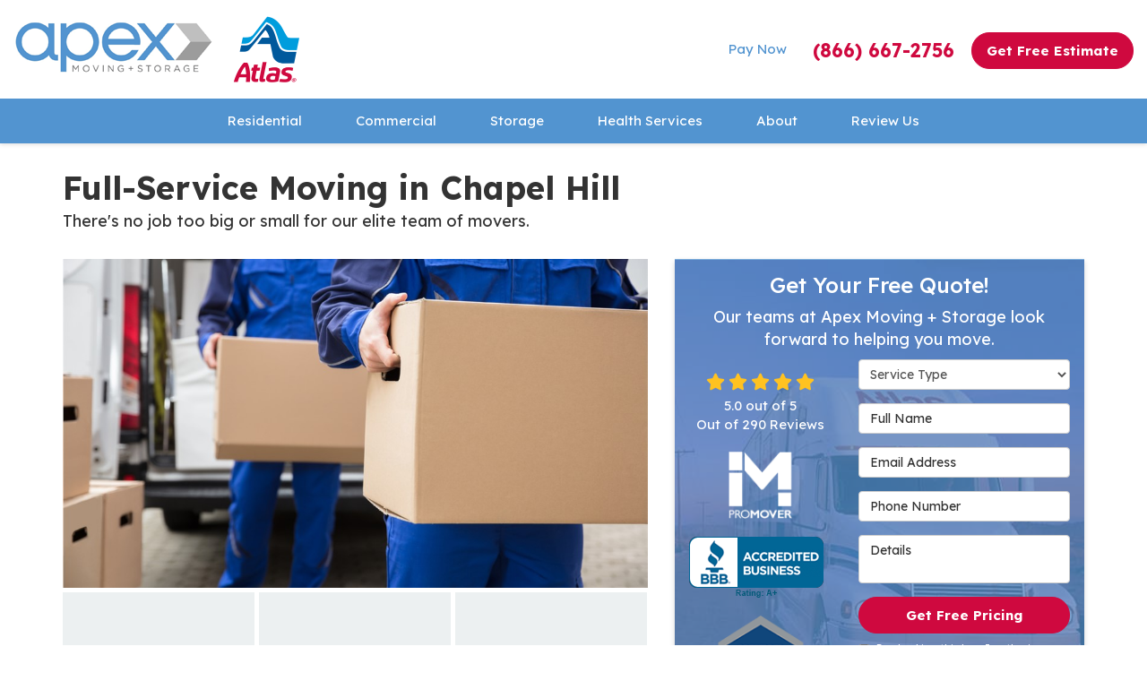

--- FILE ---
content_type: text/html; charset=utf-8
request_url: https://www.apexmoving.com/areas-served/chapel-hill-tn-movers/
body_size: 17427
content:
<!DOCTYPE html>
<html lang="en">
<head>
    
<meta charset="utf-8">

<title>Chapel Hill Movers | Chapel Hill Moving Company | Chapel Hill Mover</title>
    <meta name="description" content="For residential or commercial moving services in Chapel Hill, Apex Moving &amp; Storage is the moving company you want to handle your relocation. Get a free quote today!">
    <meta name="keywords" content="Apex Moving &amp; Storage, Chapel Hill movers, Chapel Hill moving and storage, Chapel Hill moving company, Chapel Hill mover, moving companies in Chapel Hill, professional mover Chapel Hill, Chapel Hill movers">
<link rel="canonical" href="https://www.apexmoving.com/areas-served/chapel-hill-tn-movers/" />

    <meta property="og:title" content="Chapel Hill Movers | Chapel Hill Moving Company | Chapel Hill Mover" />
    <meta itemprop="name" content="Chapel Hill Movers | Chapel Hill Moving Company | Chapel Hill Mover" />
    <meta property="og:description" content="For residential or commercial moving services in Chapel Hill, Apex Moving &amp; Storage is the moving company you want to handle your relocation. Get a free quote today!" />
    <meta itemprop="description" content="For residential or commercial moving services in Chapel Hill, Apex Moving &amp; Storage is the moving company you want to handle your relocation. Get a free quote today!" />
    <meta property="og:image" content="https://cmsplatform.blob.core.windows.net/wwwapexmovingcom/defaultOGImage/defaultOGImage.jpg?v=9:03 PM" />
    <meta itemprop="image" content="https://cmsplatform.blob.core.windows.net/wwwapexmovingcom/defaultOGImage/defaultOGImage.jpg?v=9:03 PM" />
    <meta property="og:url" content="https://www.apexmoving.com/areas-served/chapel-hill-tn-movers/" />
    <meta property="og:type" content="article" />
    <meta property="twitter:card" content="summary" />
    <meta property="twitter:title" content="Chapel Hill Movers | Chapel Hill Moving Company | Chapel Hill Mover" />
    <meta property="twitter:description" content="For residential or commercial moving services in Chapel Hill, Apex Moving &amp; Storage is the moving company you want to handle your relocation. Get a free quote today!" />
    <meta property="twitter:image" content="https://cmsplatform.blob.core.windows.net/wwwapexmovingcom/defaultOGImage/defaultOGImage.jpg?v=9:03 PM" />


<meta name="viewport" content="width=device-width, initial-scale=1.0">
<link rel="stylesheet" href="/css/bundle/bundle.ui.default.min.css?v=17.0.43.2" />
<link rel="preconnect" href="https://fonts.googleapis.com">
<link rel="preconnect" href="https://fonts.gstatic.com" crossorigin>
<link href="https://fonts.googleapis.com/css2?family=Lexend:wght@400;500;700&display=swap" rel="stylesheet">
<link rel="shortcut icon" href="https://cmsplatform.blob.core.windows.net/wwwapexmovingcom/favicon/favicon.ico?v=2:19%20PM">
<script defer src="https://kit.fontawesome.com/7b3b8fd08c.js" crossorigin="anonymous"></script>
<script defer src="https://kit.fontawesome.com/f060360607.js" crossorigin="anonymous"></script>
<script defer src="/js/bundle/bundle.ui.jquery.min.js?v=17.0.43.2"></script>
<script defer src="/js/bundle/bundle.ui.bootstrap.min.js?v=17.0.43.2"></script>
<script defer src="/js/bundle/bundle.ui.html2canvas.js?v=17.0.43.2"></script>
<script defer src="/js/bundle/bundle.ui.form.js?v=17.0.43.2"></script>
<script defer src="/js/bundle/bundle.ui.styling.min.js?v=17.0.43.2"></script>
<script defer src="https://www.google.com/recaptcha/enterprise.js?render=6LetOdQrAAAAAN91s1__1cBGp5czXTquq3uWWzzD"></script>


<!-- Google tag (gtag.js) -->
<script async src="https://www.googletagmanager.com/gtag/js?id=G-CDF3C9S2GS"></script>
<script>
  window.dataLayer = window.dataLayer || [];
  function gtag(){dataLayer.push(arguments);}
  gtag('js', new Date());

  gtag('config', 'G-CDF3C9S2GS');
</script>
<!-- Google tag (gtag.js) -->
<script async src="https://www.googletagmanager.com/gtag/js?id=AW-11436814699"></script>
<script>
  window.dataLayer = window.dataLayer || [];
  function gtag(){dataLayer.push(arguments);}
  gtag('js', new Date());

  gtag('config', 'AW-11436814699');
</script>





     
</head>
<body>
    

    
<nav id="header" class="header navbar navbar-main keep-on-screen" role="navigation">
    <div class="container-fluid">
        <meta itemprop="priceRange" content="$$" />
        <meta itemprop="image" content="https://www.apexmoving.com/img/logo.svg" />
        <!-- Brand and toggle get grouped for better mobile display -->
        <button type="button" class="navflyout-toggle btn ">
            <span class="sr-only">Toggle navigation</span>
            <i class="fas fa-bars"></i>
        </button>

        <meta itemprop="name" content="Apex Moving &#x2B; Storage" />
        <a class="navbar-brand" itemprop="url" href="https://www.apexmoving.com/">
            <img class="img-responsive" itemprop="logo" src="https://www.apexmoving.com/img/logo.svg" alt="Apex Moving &#x2B; Storage Logo" />
        </a>
        <div class="hd-agent hidden-sm hidden-xs">
            <img class="img-responsive" itemprop="logo" src="https://www.apexmoving.com/img/logo-atlas.svg" alt="Atlas" />
        </div>
        <div class="navbar-toolbar">
                <a href="https://collectcheckout.com/r/mwfou" target="_blank" class="pay-now hidden-sm hidden-xs">Pay Now</a>
	            <span class="navbar-phone-number hidden-xs gads-tracking-number" data-tracking-phone="(866) 667-2756">
	                <span class="number">(866) 667-2756</span>
				</span>
	            <a href="tel:(866) 667-2756" class="btn btn-primary btn-call gads-tracking-number-mobile" onclick="trackOutboundLink('Phone Call', 'Organic', '(866) 667-2756');">
	                <i class="text visible-xs-inline-block fas fa-phone"></i>
	
	            </a>
	            <script>
    (async function () {
        try {
            await Promise.all([
                getPhoneDisplayRuleAsync(),
                getPhoneCallConversionAsync()
            ]);
        } catch (error) {
            console.error('Error in processing:', error);
        }
    })();

    async function getPhoneDisplayRuleAsync() {
        try {
            let phoneDisplayCookie = getCookie("phonedisplaynumber");
            if (phoneDisplayCookie) {
                console.log(phoneDisplayCookie);
                setPhoneDisplayNumber(phoneDisplayCookie);
            }

            const response = await fetch(`/phonedisplayrule/?path=${encodeURIComponent(window.location.pathname)}&query=${encodeURIComponent(window.location.search)}`, {
                headers: {
                    "X-Custom-Referer": ""
                }
            });
            if (!response.ok) {
                throw new Error('Network response was not ok');
            }

            const data = await response.json();

            if (data.phone !== "") {
                let gadsTrackingMobile = document.querySelectorAll('.gads-tracking-number-mobile');

                setPhoneDisplayNumber(data.phone);

                if (gadsTrackingMobile && gadsTrackingMobile.length > 0) {
                    gadsTrackingMobile.forEach((e) => {
                        e.setAttribute('href', 'tel:' + data.phone);
                        e.setAttribute('onclick', `trackOutboundLink(\'Phone Call\', \'${data.source}\', \'${data.phone}\');`);

                        const numberElement = e.querySelector('.number');
                        if (numberElement) {
                            numberElement.innerHTML = data.phone;
                        }
                    })
                }

                if (data.source.includes("PPC")) {
                    saveCookie("phonedisplaynumber", data.phone, null, "/");
                }
            }
        } catch (error) {
            console.error(error);
        }
    }

    async function getPhoneCallConversionAsync() {
        try {
            const response = await fetch(`/phonecall-conversion/?path=${encodeURIComponent(window.location.pathname)}&query=${encodeURIComponent(window.location.search)}`);
            if (!response.ok) {
                throw new Error('Network response was not ok');
            }
            const data = await response.text();
            if (data) {
                let script = document.querySelector('.phonecall-conversion-script')
                if (script) {
                    script.innerHTML = data;
                } else {
                    const parser = new DOMParser();
                    const doc = parser.parseFromString(data, 'text/html');

                    const newScript = document.createElement('script');
                    newScript.type = 'text/javascript';
                    newScript.textContent = doc.querySelector("script").textContent;

                    document.head.append(newScript);
                }
            }
        } catch (error) {
            console.error(error);
        }
    }

    function setPhoneDisplayNumber(number) {
        let gadsTracking = document.querySelectorAll('.gads-tracking-number');
        if (gadsTracking && gadsTracking.length > 0) {
            gadsTracking.forEach((e) => {
                e.setAttribute('data-tracking-phone', number);
                let innerSpan = e.children[0];
                if (innerSpan) {
                    innerSpan.innerText = number;
                }
            })
        }
    }

    function saveCookie(name, value, expires, path) {
        var today = new Date();
        today.setTime(today.getTime());
        if (expires) {
            expires = expires * 1000 * 60 * 60 * 24;
        }
        var expires_date = new Date(today.getTime() + (expires));
        document.cookie = name + '=' + escape(value) + ((expires) ? ';expires=' + expires_date.toUTCString() : '') + ';path=' + path + ';samesite=lax';
    }

    function getCookie(name) {
        var start = document.cookie.indexOf(name + '=');
        var len = start + name.length + 1;
        if ((!start) && (name != document.cookie.substring(0, name.length))) {
            return null;
        }
        if (start == -1) return null;
        var end = document.cookie.indexOf(';', len);
        if (end == -1) end = document.cookie.length;
        return unescape(document.cookie.substring(len, end));
    }
</script>
            
            <a href="#quote-form" class="btn btn-primary btn-padding btn-lg btn-quote scroll-to">Get Free Estimate</a>
        </div>
        <!-- Collect the nav links and other content for toggling -->
        <div class="navbar-flyout ">
            <button type="button" class="btn mobile-nav-toggle">
                <span class="sr-only">Toggle navigation</span>
                <i class="fal fa-times"></i>
            </button>
            
    <ul class="nav navbar-nav" role="menubar">
            <li class="dropdown  " role="presentation">
                <a href=/residential-movers/ class="dropdown-toggle aMain" role="button" aria-expanded=false  >Residential</a>
                    <ul class='dropdown-menu' role='menu'>
                            <li role="presentation"><a href="/residential-movers/local-movers/" role="menuitem"  >Local Move</a></li>
                            <li role="presentation"><a href="/residential-movers/long-distance-movers/" role="menuitem"  >Long Distance Move</a></li>
                            <li role="presentation"><a href="/residential-movers/international-movers/" role="menuitem"  >International Move</a></li>
                            <li role="presentation"><a href="/residential-movers/military-movers/" role="menuitem"  >Military Move</a></li>
                            <li role="presentation"><a href="/commercial-movers/corporate-relocation/" role="menuitem"  >Corporate Relocation</a></li>
                    </ul>
            </li>
            <li class="dropdown  " role="presentation">
                <a href=/commercial-movers/ class="dropdown-toggle aMain" role="button" aria-expanded=false  >Commercial</a>
                    <ul class='dropdown-menu' role='menu'>
                            <li role="presentation"><a href="/commercial-movers/office-moving/" role="menuitem"  >Office Move</a></li>
                            <li role="presentation"><a href="/commercial-movers/office-decommission/" role="menuitem"  >Office Decommission</a></li>
                            <li role="presentation"><a href="/commercial-movers/industrial-equipment/" role="menuitem"  >Industrial Equipment</a></li>
                            <li role="presentation"><a href="/warehousing/" role="menuitem"  >Warehousing</a></li>
                    </ul>
            </li>
            <li class="dropdown  " role="presentation">
                <a href=/storage/ class="dropdown-toggle aMain" role="button" aria-expanded=false  >Storage</a>
                    <ul class='dropdown-menu' role='menu'>
                            <li role="presentation"><a href="/storage/commercial-storage/" role="menuitem"  >Commercial Storage</a></li>
                            <li role="presentation"><a href="/storage/household-storage/" role="menuitem"  >Household Storage</a></li>
                            <li role="presentation"><a href="/storage/document-storage/" role="menuitem"  >Document Storage</a></li>
                    </ul>
            </li>
            <li class="  " role="presentation">
                <a href=https://www.apexhealthservices.net/ class=" aMain" role="button"  target=_blank >Health Services</a>
            </li>
            <li class="dropdown  " role="presentation">
                <a href=/about-us/ class="dropdown-toggle aMain" role="button" aria-expanded=false target=_blank >About</a>
                    <ul class='dropdown-menu' role='menu'>
                            <li role="presentation"><a href="https://www.atlasvanlines.com/about" role="menuitem" target=_blank >About Atlas</a></li>
                            <li role="presentation"><a href="/contact-us/" role="menuitem" target=_blank >Contact</a></li>
                            <li role="presentation"><a href="/blog/" role="menuitem" target=_blank >Blog</a></li>
                            <li role="presentation"><a href="/reviews/" role="menuitem" target=_blank >Reviews</a></li>
                            <li role="presentation"><a href="/areas-served/" role="menuitem" target=_blank >Service Areas</a></li>
                    </ul>
            </li>
            <li class="  " role="presentation">
                <a href=/reviews/ class=" aMain" role="button"   >Review Us</a>
            </li>
    </ul>

            <div class="hidden-lg hidden-md">
                <a href="https://collectcheckout.com/r/mwfou" target="_blank" class="btn btn-primary ml-2">Pay Now</a>
            </div>
        </div>
        <!-- /.navbar-collapse -->
    </div>
    <!-- /.container -->
</nav>

<a href="#quote-form" class="btn btn-primary btn-quote-ft-mobile scroll-to showme">Free Quote</a>

    <div class="container">
        <div class="page-header">
            

                <div class="h1">Full-Service Moving in Chapel Hill</div>
                    <div class="lead">There&#x27;s no job too big or small for our elite team of movers.</div>

        </div>
    </div>

    <div class="container container-page">
        <div class="row">
            <div class="col-md-7 format-page">
                

    <div class="page-gallery">
        <div class="row mb-2">
                <div class="col-xs-12">
                    <div class="page-gallery-thumbnail page-gallery-hero">
            <a href="https://cmsplatform.blob.core.windows.net/wwwapexmovingcom/gallery/original/9c45f67b-ed3f-4c8d-b047-083ca4f89c35.jpg" data-bsgallery="areas-served" data-galleryid="798771836459989" data-itemid="798771836459989-769594808196548" data-description="" data-gallerytype="image" data-thumb-src="https://cmsplatform.blob.core.windows.net/wwwapexmovingcom/gallery/thumbs/9c45f67b-ed3f-4c8d-b047-083ca4f89c35.jpg" data-backdrop="static">
                <img class="lazyload" src="/img/ph-rectangle.png" data-src="https://cmsplatform.blob.core.windows.net/wwwapexmovingcom/gallery/medium/9c45f67b-ed3f-4c8d-b047-083ca4f89c35.jpg" alt="areas-served Photo 1" />
                <div class="label-overlay">
                </div>
            </a>
                    </div>
                </div>
            

    <div class="col-xs-4">
        <div class="page-gallery-thumbnail">
            <a href="https://cmsplatform.blob.core.windows.net/wwwapexmovingcom/gallery/original/3ba5ab36-d9e1-4710-a522-31db6ebe3b76.jpg" data-bsgallery="areas-served" data-galleryid="798771836459989" data-itemid="798771836459989-769594808196491" data-description="" data-gallerytype="image" data-thumb-src="https://cmsplatform.blob.core.windows.net/wwwapexmovingcom/gallery/thumbs/3ba5ab36-d9e1-4710-a522-31db6ebe3b76.jpg" data-backdrop="static">
                <img class="lazyload" src="/img/ph-rectangle.png" data-src="https://cmsplatform.blob.core.windows.net/wwwapexmovingcom/gallery/thumbs/3ba5ab36-d9e1-4710-a522-31db6ebe3b76.jpg" alt="areas-served Photo 2" />

                <div class="label-overlay">
                </div>
            </a>
        </div>
    </div>
    <div class="col-xs-4">
        <div class="page-gallery-thumbnail">
            <a href="https://cmsplatform.blob.core.windows.net/wwwapexmovingcom/gallery/original/f38a7aa5-f58a-4b0b-8424-06c9545688b6.jpg" data-bsgallery="areas-served" data-galleryid="798771836459989" data-itemid="798771836459989-769594808196457" data-description="" data-gallerytype="image" data-thumb-src="https://cmsplatform.blob.core.windows.net/wwwapexmovingcom/gallery/thumbs/f38a7aa5-f58a-4b0b-8424-06c9545688b6.jpg" data-backdrop="static">
                <img class="lazyload" src="/img/ph-rectangle.png" data-src="https://cmsplatform.blob.core.windows.net/wwwapexmovingcom/gallery/thumbs/f38a7aa5-f58a-4b0b-8424-06c9545688b6.jpg" alt="areas-served Photo 3" />

                <div class="label-overlay">
                </div>
            </a>
        </div>
    </div>
    <div class="col-xs-4">
        <div class="page-gallery-thumbnail">
            <a href="https://cmsplatform.blob.core.windows.net/wwwapexmovingcom/gallery/original/587a406c-c1c6-4c3c-8496-b32d54f080d6.jpg" data-bsgallery="areas-served" data-galleryid="798771836459989" data-itemid="798771836459989-798771836459942" data-description="" data-gallerytype="image" data-thumb-src="https://cmsplatform.blob.core.windows.net/wwwapexmovingcom/gallery/thumbs/587a406c-c1c6-4c3c-8496-b32d54f080d6.jpg" data-backdrop="static">
                <img class="lazyload" src="/img/ph-rectangle.png" data-src="https://cmsplatform.blob.core.windows.net/wwwapexmovingcom/gallery/thumbs/587a406c-c1c6-4c3c-8496-b32d54f080d6.jpg" alt="areas-served Photo 4" />

                <div class="label-overlay">
                </div>
            </a>
        </div>
    </div>

        </div>
    </div>

<div class="bs-gallery" data-galleryid="798771836459989">
    <div class="modal">
        <div class="modal-dialog">
            <a href="#" data-toggle="collapse" data-target=".modal-dock" aria-expanded="false" aria-controls="modal-dock" class="modal-dock-overlay">
                <span class="sr-only">Enlarge Image</span>
            </a>
            <div class="row modal-row">
                <div class="col-md-9 modal-col modal-col-canvas">
                    <div class="modal-canvas-body">
                        <div class="overlay-label"></div>
                        <a href="#" class="btn btn-close" data-dismiss="modal" aria-hidden="true">
                            <span class="sr-only">Close</span>
                            <i class="fal fa-times" aria-hidden="true"></i>
                        </a>
                        <div class="modal-canvas">
                            <div class="modal-media">
                                <span class="modal-media-helper"></span>
                            </div>
                        </div>
                        <div class="modal-controls">
                            <button type="button" class="btn btn-link btn-prev">
                                <span class="sr-only">Previous Image</span>
                                <i class="fal fa-chevron-left fa-fw"></i>
                            </button>
                            <button type="button" class="btn btn-link btn-thumbnails" data-toggle="collapse" data-target=".modal-dock" aria-expanded="false" aria-controls="modal-dock">
                                <span class="sr-only">All Images</span>
                                <i class="fas fa-th fa-fw"></i>
                            </button>
                            <button type="button" class="btn btn-link btn-next">
                                <span class="sr-only">Next Image</span>
                                <i class="fal fa-chevron-right fa-fw"></i>
                            </button>
                            <span class="media-count"><span class="current-count count">1</span><small class="text-muted count">of</small><span class="total-count count">1</span></span>
                        </div>
                        <div class="modal-dock collapse">
                            <div class="dock-title">
                                <button type="button" class="btn btn-link btn-close" data-toggle="collapse" data-target=".modal-dock" aria-expanded="false" aria-controls="modal-dock">
                                    <span class="sr-only">Close</span>
                                    <i class="fal fa-times" aria-hidden="true"></i>
                                </button>
                                <span class="gallery-label gallery-title ellipsis"></span>
                            </div>
                            <div class="modal-thumbnails">
                            </div>
                        </div>
                    </div>
                    <!-- /.modal-canvas -->
                </div>
                <!-- /.col-md-8 -->

                <div class="col-md-3 modal-col modal-col-content">
                    <div class="modal-content">
                        <span class="gallery-label gallery-title"></span>
                        <a class="original-img-link" href="#" target="_blank">
                            View Original Image
                            <i class="fas fa-external-link mr-2-left"></i>
                        </a>
                        <p class="modal-title"></p>
                        <p class="modal-caption"></p>
                    </div>
                    <div class="bs-gallery-btn-group-share">
                        <p class="gallery-label">Share This</p>
                        <a class="btn btn-link" href="https://www.facebook.com/sharer/sharer.php?u=https%3a%2f%2fwww.apexmoving.com%2fareas-served%2fchapel-hill-tn-movers%2f" target="_blank">
                            <span class="sr-only">Facebook</span>
                            <i class="fab fa-facebook-f fa-fw"></i>
                        </a>
                        <a class="btn btn-link" href="https://twitter.com/home?status=Thought%20you%20might%20like%20this https%3a%2f%2fwww.apexmoving.com%2fareas-served%2fchapel-hill-tn-movers%2f" target="_blank">
                            <span class="sr-only">Twitter</span>
                            <i class="fa-brands fa-x-twitter fa-fw"></i>
                        </a>
                        <a class="btn btn-link" href="https://www.linkedin.com/shareArticle?mini=true&url=https%3a%2f%2fwww.apexmoving.com%2fareas-served%2fchapel-hill-tn-movers%2f" target="_blank">
                            <span class="sr-only">LinkedIn</span>
                            <i class="fab fa-linkedin-in fa-fw"></i>
                        </a>
                        <a class="btn btn-link" href="https://pinterest.com/pin/create/button/?url=https%3a%2f%2fwww.apexmoving.com%2fareas-served%2fchapel-hill-tn-movers%2f&media=#MEDIA#" target="_blank">
                            <span class="sr-only">Pinterest</span>
                            <i class="fab fa-pinterest-p fa-fw"></i>
                        </a>
                        <a class="btn btn-link" href="mailto:?subject=Thought%20you%20might%20like%20this%20from Apex%20Moving%20%2B%20Storage%20&body=Check%20this%20out%20from Apex%20Moving%20%2B%20Storage https%3a%2f%2fwww.apexmoving.com%2fareas-served%2fchapel-hill-tn-movers%2f" target="_blank">
                            <span class="sr-only">Email</span>
                            <i class="fas fa-envelope fa-fw"></i>
                        </a>
                    </div>
                    <!-- /.modal-content -->
                </div>
                <!-- /.col-md-4 -->

            </div>
            <!-- /.row -->
        </div>
        <!-- /.modal-dialog -->
    </div>
</div>

<script defer src="/js/bundle/bundle.ui.gallery.min.js?v=17.0.43.2"></script>
                
                

                <h1>Chapel Hill Movers</h1>

                <div class="page-content">
                    


  <p>Small towns dot the hills of Tennessee with Chapel Hill being one of them. With a population that almost reaches 1,000, this small town has a Chapel Hill moving company packed with big value. Apex Moving + Storage offers comprehensive moving services to both the businesses and residents that reside in this town and the surrounding areas. Our moving services are packed with value, from the packing materials to the state-of-the-art moving equipment.</p> <h2>Chapel Hill Moving Company</h2> <p>Many Chapel Hill movers provide only moving services, but Apex can also give you a variety of storage solutions. We want you to be completely satisfied with your Chapel Hill moving company, which is why we want you to learn about our services in detail.</p> <ul>     <li><a href="/residential-movers/local-movers/">Chapel Hill Local Moving</a>: We enjoy helping local businesses move into a larger space due to the company's growth.</li>     <li><a href="/residential-movers/long-distance-movers/">Chapel Hill Long Distance Moving</a>: A long distance move requires planning. Let your Chapel Hill mover begin your move off right with a pre-move consultation.</li>     <li><a href="/residential-movers/">Chapel Hill Residential Moving</a>: No matter if your household is a family of four or if you are moving by yourself, we have a team of packers and movers ready for any size move.</li>     <li><a href="/commercial-movers/">Chapel Hill Commercial Moving</a>: Heavy hauling of industrial equipment can be transported to a nearby facility or cross country.</li>     <li><a href="/storage/">Chapel Hill Storage</a>: Records management will keep your archived files organized and safely secure with a 24/7 surveillance camera.</li> </ul> <p>Research your Chapel Hill movers by thoroughly reading through our services. We are a Chapel Hill moving company worth booking a move with because of our friendly customer service and budget-friendly customized moving packages. Give us a call today to find out more information or for a free estimate, submit a quote form online.</p> 
                </div>

                

                

            </div>
            <div class="col-md-5 sticky-sidebar">
                    <div id="quote-form" class="quote-form panel panel-quote-form ">
    <div class="panel-body">
        <div class="section-header text-center">
            
<p class="h2">Get Your Free Quote!</p>
    <p class="lead">Our teams at Apex Moving &#x2B; Storage look forward to helping you move.</p>

        </div>
        <div class="row">
            <div class="col-sm-7 col-sm-push-5">
                
<form id="price-quote" action="/thank-you/quote-thank-you/?ref=pricing" method="post" role="form">

            <div class="form-group">
                <label for="service" class="sr-only">Service Type</label>
                <select id="service" name="service" class="form-control">
                    <option value="">Service Type</option>
<option value="Residential Move" >Residential Move</option><option value="Commercial Move" >Commercial Move</option><option value="Specialized Move" >Specialized Move</option><option value="Storage" >Storage</option>                </select>
            </div>
    <div class="optional-hide residential-group international-group">
        <div class="form-group">
            <label for="size" class="sr-only">Move Size</label>
            <select id="size" name="size" class="form-control">
                <option value="" selected="selected">Move Size</option>
                    <option value="Single Room">Single Room</option>
                    <option value="Studio">Studio</option>
                    <option value="1 Bdrm Apt.">1 Bdrm Apt.</option>
                    <option value="2 Bdrm Apt.">2 Bdrm Apt.</option>
                    <option value="3&#x2B; Bdrm Apt.">3&#x2B; Bdrm Apt.</option>
                    <option value="1 Bdrm House">1 Bdrm House</option>
                    <option value="2 Bdrm House">2 Bdrm House</option>
                    <option value="3 Bdrm House">3 Bdrm House</option>
                    <option value="4&#x2B; Bdrm House">4&#x2B; Bdrm House</option>
            </select>
        </div>
        <div class="form-group">
            <label for="movedateraw" class="sr-only">Move Date</label>
            <input id="movedateraw" name="movedateraw" class="input datepicker form-control select-date" data-date-format="mm/dd/yy" type="text" placeholder="Move Date" data-action-field="movedateraw" data-time-field="">
        </div>
        <div class="form-group">
            <label for="address" class="sr-only">Move From Address</label>
            <input id="address" name="address" class="form-control" type="text" placeholder="Move From Address" autocomplete="none">
            <input id="g-address1" name="address1" type="hidden" autocomplete="none" />
            <input id="g-address2" name="address2" type="hidden" autocomplete="none" />
            <input id="g-city" name="city" type="hidden" autocomplete="none" />
            <input id="g-neighborhood" name="neighborhood" type="hidden" autocomplete="none" />
            <input id="g-fromcity" name="fromcity" type="hidden" autocomplete="none" />
            <input id="g-state" name="state" type="hidden" autocomplete="none" />
            <input id="g-fromstate" name="fromstate" type="hidden" autocomplete="none" />
            <input id="g-zip" name="zip" type="hidden" autocomplete="none" />
            <input id="g-fromzip" name="fromzip" type="hidden" autocomplete="none" />
            <input id="g-county" name="county" type="hidden" autocomplete="none" />
            <input id="g-country" name="country" type="hidden" autocomplete="none" />
            <input id="g-latitude" name="latitude" type="hidden" autocomplete="none" />
            <input id="g-longitude" name="longitude" type="hidden" autocomplete="none" />
        </div>
    </div>


    <div class="form-group optional-hide residential-group">
        <label for="zip" class="sr-only">Move To Zip</label>
        <input id="zip" name="zipfield" class="form-control" type="text" placeholder="Move To Zip" maxlength="50" autocomplete="none">
        <input id="g-tocity" name="tocity" type="hidden" autocomplete="none" />
        <input id="g-tostate" name="tostate" type="hidden" autocomplete="none" />
        <input id="g-tozip" name="tozip" type="hidden" autocomplete="none" />
        <input id="g-tocountry" name="tocountry" type="hidden" autocomplete="none" />
    </div>

    <div class="form-group optional-hide international-group">
        <label for="tocountry" class="sr-only">What Country Are You Moving To?</label>
        <select id="tocountry" name="tocountry" class="form-control">
            <option value="" selected="selected">Move To Country</option>
                <option value="United States">United States</option>
                <option value="United Kingdom">United Kingdom</option>
                <option value="Afghanistan">Afghanistan</option>
                <option value="Albania">Albania</option>
                <option value="Algeria">Algeria</option>
                <option value="American Samoa">American Samoa</option>
                <option value="Andorra">Andorra</option>
                <option value="Angola">Angola</option>
                <option value="Anguilla">Anguilla</option>
                <option value="Antarctica">Antarctica</option>
                <option value="Antigua and Barbuda">Antigua and Barbuda</option>
                <option value="Argentina">Argentina</option>
                <option value="Armenia">Armenia</option>
                <option value="Aruba">Aruba</option>
                <option value="Australia">Australia</option>
                <option value="Austria">Austria</option>
                <option value="Azerbaijan">Azerbaijan</option>
                <option value="Bahamas">Bahamas</option>
                <option value="Bahrain">Bahrain</option>
                <option value="Bangladesh">Bangladesh</option>
                <option value="Barbados">Barbados</option>
                <option value="Belarus">Belarus</option>
                <option value="Belgium">Belgium</option>
                <option value="Belize">Belize</option>
                <option value="Benin">Benin</option>
                <option value="Bermuda">Bermuda</option>
                <option value="Bhutan">Bhutan</option>
                <option value="Bolivia">Bolivia</option>
                <option value="Bosnia and Herzegovina">Bosnia and Herzegovina</option>
                <option value="Botswana">Botswana</option>
                <option value="Bouvet Island">Bouvet Island</option>
                <option value="Brazil">Brazil</option>
                <option value="British Indian Ocean Territory">British Indian Ocean Territory</option>
                <option value="Brunei Darussalam">Brunei Darussalam</option>
                <option value="Bulgaria">Bulgaria</option>
                <option value="Burkina Faso">Burkina Faso</option>
                <option value="Burundi">Burundi</option>
                <option value="Cambodia">Cambodia</option>
                <option value="Cameroon">Cameroon</option>
                <option value="Canada">Canada</option>
                <option value="Cape Verde">Cape Verde</option>
                <option value="Cayman Islands">Cayman Islands</option>
                <option value="Central African Republic">Central African Republic</option>
                <option value="Chad">Chad</option>
                <option value="Chile">Chile</option>
                <option value="China">China</option>
                <option value="Christmas Island">Christmas Island</option>
                <option value="Cocos (Keeling) Islands">Cocos (Keeling) Islands</option>
                <option value="Colombia">Colombia</option>
                <option value="Comoros">Comoros</option>
                <option value="Congo">Congo</option>
                <option value="Congo, The Democratic Republic of The">Congo, The Democratic Republic of The</option>
                <option value="Cook Islands">Cook Islands</option>
                <option value="Costa Rica">Costa Rica</option>
                <option value="Cote D&#x27;ivoire">Cote D&#x27;ivoire</option>
                <option value="Croatia">Croatia</option>
                <option value="Cuba">Cuba</option>
                <option value="Cyprus">Cyprus</option>
                <option value="Czech Republic">Czech Republic</option>
                <option value="Denmark">Denmark</option>
                <option value="Djibouti">Djibouti</option>
                <option value="Dominica">Dominica</option>
                <option value="Dominican Republic">Dominican Republic</option>
                <option value="Ecuador">Ecuador</option>
                <option value="Egypt">Egypt</option>
                <option value="El Salvador">El Salvador</option>
                <option value="Equatorial Guinea">Equatorial Guinea</option>
                <option value="Eritrea">Eritrea</option>
                <option value="Estonia">Estonia</option>
                <option value="Ethiopia">Ethiopia</option>
                <option value="Falkland Islands (Malvinas)">Falkland Islands (Malvinas)</option>
                <option value="Faroe Islands">Faroe Islands</option>
                <option value="Fiji">Fiji</option>
                <option value="Finland">Finland</option>
                <option value="France">France</option>
                <option value="French Guiana">French Guiana</option>
                <option value="French Polynesia">French Polynesia</option>
                <option value="French Southern Territories">French Southern Territories</option>
                <option value="Gabon">Gabon</option>
                <option value="Gambia">Gambia</option>
                <option value="Georgia">Georgia</option>
                <option value="Germany">Germany</option>
                <option value="Ghana">Ghana</option>
                <option value="Gibraltar">Gibraltar</option>
                <option value="Greece">Greece</option>
                <option value="Greenland">Greenland</option>
                <option value="Grenada">Grenada</option>
                <option value="Guadeloupe">Guadeloupe</option>
                <option value="Guam">Guam</option>
                <option value="Guatemala">Guatemala</option>
                <option value="Guinea">Guinea</option>
                <option value="Guinea-bissau">Guinea-bissau</option>
                <option value="Guyana">Guyana</option>
                <option value="Haiti">Haiti</option>
                <option value="Heard Island and Mcdonald Islands">Heard Island and Mcdonald Islands</option>
                <option value="Holy See (Vatican City State)">Holy See (Vatican City State)</option>
                <option value="Honduras">Honduras</option>
                <option value="Hong Kong">Hong Kong</option>
                <option value="Hungary">Hungary</option>
                <option value="Iceland">Iceland</option>
                <option value="India">India</option>
                <option value="Indonesia">Indonesia</option>
                <option value="Iran, Islamic Republic of">Iran, Islamic Republic of</option>
                <option value="Iraq">Iraq</option>
                <option value="Ireland">Ireland</option>
                <option value="Israel">Israel</option>
                <option value="Italy">Italy</option>
                <option value="Jamaica">Jamaica</option>
                <option value="Japan">Japan</option>
                <option value="Jordan">Jordan</option>
                <option value="Kazakhstan">Kazakhstan</option>
                <option value="Kenya">Kenya</option>
                <option value="Kiribati">Kiribati</option>
                <option value="Korea, Republic of">Korea, Republic of</option>
                <option value="Kuwait">Kuwait</option>
                <option value="Kyrgyzstan">Kyrgyzstan</option>
                <option value="Lao People&#x27;s Democratic Republic">Lao People&#x27;s Democratic Republic</option>
                <option value="Latvia">Latvia</option>
                <option value="Lebanon">Lebanon</option>
                <option value="Lesotho">Lesotho</option>
                <option value="Liberia">Liberia</option>
                <option value="Libyan Arab Jamahiriya">Libyan Arab Jamahiriya</option>
                <option value="Liechtenstein">Liechtenstein</option>
                <option value="Lithuania">Lithuania</option>
                <option value="Luxembourg">Luxembourg</option>
                <option value="Macao">Macao</option>
                <option value="Macedonia, The Former Yugoslav Republic of">Macedonia, The Former Yugoslav Republic of</option>
                <option value="Madagascar">Madagascar</option>
                <option value="Malawi">Malawi</option>
                <option value="Malaysia">Malaysia</option>
                <option value="Maldives">Maldives</option>
                <option value="Mali">Mali</option>
                <option value="Malta">Malta</option>
                <option value="Marshall Islands">Marshall Islands</option>
                <option value="Martinique">Martinique</option>
                <option value="Mauritania">Mauritania</option>
                <option value="Mauritius">Mauritius</option>
                <option value="Mayotte">Mayotte</option>
                <option value="Mexico">Mexico</option>
                <option value="Micronesia, Federated States of">Micronesia, Federated States of</option>
                <option value="Moldova, Republic of">Moldova, Republic of</option>
                <option value="Monaco">Monaco</option>
                <option value="Mongolia">Mongolia</option>
                <option value="Montserrat">Montserrat</option>
                <option value="Morocco">Morocco</option>
                <option value="Mozambique">Mozambique</option>
                <option value="Myanmar">Myanmar</option>
                <option value="Namibia">Namibia</option>
                <option value="Nauru">Nauru</option>
                <option value="Nepal">Nepal</option>
                <option value="Netherlands">Netherlands</option>
                <option value="Netherlands Antilles">Netherlands Antilles</option>
                <option value="New Caledonia">New Caledonia</option>
                <option value="New Zealand">New Zealand</option>
                <option value="Nicaragua">Nicaragua</option>
                <option value="Niger">Niger</option>
                <option value="Nigeria">Nigeria</option>
                <option value="Niue">Niue</option>
                <option value="Norfolk Island">Norfolk Island</option>
                <option value="Northern Mariana Islands">Northern Mariana Islands</option>
                <option value="Norway">Norway</option>
                <option value="Oman">Oman</option>
                <option value="Pakistan">Pakistan</option>
                <option value="Palau">Palau</option>
                <option value="Palestinian Territory, Occupied">Palestinian Territory, Occupied</option>
                <option value="Panama">Panama</option>
                <option value="Papua New Guinea">Papua New Guinea</option>
                <option value="Paraguay">Paraguay</option>
                <option value="Peru">Peru</option>
                <option value="Philippines">Philippines</option>
                <option value="Pitcairn">Pitcairn</option>
                <option value="Poland">Poland</option>
                <option value="Portugal">Portugal</option>
                <option value="Puerto Rico">Puerto Rico</option>
                <option value="Qatar">Qatar</option>
                <option value="Reunion">Reunion</option>
                <option value="Romania">Romania</option>
                <option value="Russian Federation">Russian Federation</option>
                <option value="Rwanda">Rwanda</option>
                <option value="Saint Helena">Saint Helena</option>
                <option value="Saint Kitts and Nevis">Saint Kitts and Nevis</option>
                <option value="Saint Lucia">Saint Lucia</option>
                <option value="Saint Pierre and Miquelon">Saint Pierre and Miquelon</option>
                <option value="Saint Vincent and The Grenadines">Saint Vincent and The Grenadines</option>
                <option value="Samoa">Samoa</option>
                <option value="San Marino">San Marino</option>
                <option value="Sao Tome and Principe">Sao Tome and Principe</option>
                <option value="Saudi Arabia">Saudi Arabia</option>
                <option value="Senegal">Senegal</option>
                <option value="Serbia and Montenegro">Serbia and Montenegro</option>
                <option value="Seychelles">Seychelles</option>
                <option value="Sierra Leone">Sierra Leone</option>
                <option value="Singapore">Singapore</option>
                <option value="Slovakia">Slovakia</option>
                <option value="Slovenia">Slovenia</option>
                <option value="Solomon Islands">Solomon Islands</option>
                <option value="Somalia">Somalia</option>
                <option value="South Africa">South Africa</option>
                <option value="South Georgia and The South Sandwich Islands">South Georgia and The South Sandwich Islands</option>
                <option value="Spain">Spain</option>
                <option value="Sri Lanka">Sri Lanka</option>
                <option value="Sudan">Sudan</option>
                <option value="Suriname">Suriname</option>
                <option value="Svalbard and Jan Mayen">Svalbard and Jan Mayen</option>
                <option value="Swaziland">Swaziland</option>
                <option value="Sweden">Sweden</option>
                <option value="Switzerland">Switzerland</option>
                <option value="Syrian Arab Republic">Syrian Arab Republic</option>
                <option value="Taiwan, Province of China">Taiwan, Province of China</option>
                <option value="Tajikistan">Tajikistan</option>
                <option value="Tanzania, United Republic of">Tanzania, United Republic of</option>
                <option value="Thailand">Thailand</option>
                <option value="Timor-leste">Timor-leste</option>
                <option value="Togo">Togo</option>
                <option value="Tokelau">Tokelau</option>
                <option value="Tonga">Tonga</option>
                <option value="Trinidad and Tobago">Trinidad and Tobago</option>
                <option value="Tunisia">Tunisia</option>
                <option value="Turkey">Turkey</option>
                <option value="Turkmenistan">Turkmenistan</option>
                <option value="Turks and Caicos Islands">Turks and Caicos Islands</option>
                <option value="Tuvalu">Tuvalu</option>
                <option value="Uganda">Uganda</option>
                <option value="Ukraine">Ukraine</option>
                <option value="United Arab Emirates">United Arab Emirates</option>
                <option value="United States Minor Outlying Islands">United States Minor Outlying Islands</option>
                <option value="Uruguay">Uruguay</option>
                <option value="Uzbekistan">Uzbekistan</option>
                <option value="Vanuatu">Vanuatu</option>
                <option value="Venezuela">Venezuela</option>
                <option value="Viet Nam">Viet Nam</option>
                <option value="Virgin Islands, British">Virgin Islands, British</option>
                <option value="Virgin Islands, U.S.">Virgin Islands, U.S.</option>
                <option value="Wallis and Futuna">Wallis and Futuna</option>
                <option value="Western Sahara">Western Sahara</option>
                <option value="Yemen">Yemen</option>
                <option value="Zambia">Zambia</option>
                <option value="Zimbabwe">Zimbabwe</option>
        </select>
    </div>


    <div class="form-group">
        <label for="name" class="sr-only">Full Name</label>
        <input id="name" name="name" class="form-control" type="text" placeholder="Full Name" maxlength="50">
    </div>
    <div class="form-group">
        <label for="email" class="sr-only">Email Address</label>
        <input id="email" name="email" class="form-control" type="email" placeholder="Email Address" maxlength="50">
    </div>
    <div class="form-group">
        <label for="phone" class="sr-only">Phone Number</label>
        <input id="phone" name="phone" class="form-control" type="tel" placeholder="Phone Number" maxlength="14">
    </div>


    <div class="form-group">
        <label for="details" class="sr-only">Details</label>
        <textarea id="details" name="details" class="form-control" placeholder="Details" rows="2" maxlength="3000"></textarea>
    </div>


    


    <input type="hidden" name="offername" value="" />
    <input type="hidden" name="setappointment" value="false" autocomplete="off">
    <input id="price-quote-type" name="type" type="hidden" value="Quote">
    <input id="quoteToken" name="quoteToken" type="hidden" value="" />
    <input type="hidden" name="form" value="mover" />
    <label for="check" hidden>Check</label>
    <input id="check" name="spamCheck" class="covered" value="" />
    <button id="price-quote-submit" class="btn btn-lg btn-block btn-primary submit-form" type="button">
        Get Free Pricing
    </button>
    
    <div class="mt-2 small hp-disclaimer-message form-group checkbox">
        <label for="agree">
                <input type="checkbox" id="agree" name="agree" value="true">

            By checking this box, I authorize Apex Moving + Storage to send me marketing calls and text messages at the number provided above, including by using an autodialer or a prerecorded message. I understand that I am not required to give this authorization as a condition of doing business with Apex Moving + Storage. By checking this box, I am also agreeing to Apex Moving + Storage's <a target='_blank' rel='noopener' href='/terms/'>Terms of Use</a> and <a target='_blank' rel='noopener' href='/privacy-policy/'>Privacy Policy</a>.
            <input type="hidden" id="consentmessage" name="consentmessage" value="By checking this box, I authorize Apex Moving &#x2B; Storage to send me marketing calls and text messages at the number provided above, including by using an autodialer or a prerecorded message. I understand that I am not required to give this authorization as a condition of doing business with Apex Moving &#x2B; Storage. By checking this box, I am also agreeing to Apex Moving &#x2B; Storage&#x27;s &lt;a target=&#x27;_blank&#x27; rel=&#x27;noopener&#x27; href=&#x27;/terms/&#x27;&gt;Terms of Use&lt;/a&gt; and &lt;a target=&#x27;_blank&#x27; rel=&#x27;noopener&#x27; href=&#x27;/privacy-policy/&#x27;&gt;Privacy Policy&lt;/a&gt;." />
        </label>
    </div>

</form>
            </div>
            <!-- /col -->
            <div class="col-sm-5 col-sm-pull-7 credibility text-center">
                <div class="item">
                    <div class="aggregate-reviews">
    <div class="aggregate-reviews">
</div>
</div>
                </div>
                <div class="item">
    <img class="img-responsive center-block" src="/img/page/logo-promover.svg" alt="Promover">
</div>
<div class="item">
    <a id="bbblink" class="ruhzbum" href="https://www.bbb.org/us/tn/antioch/profile/moving-companies/apex-robert-e-lee-movingstorage-co-inc-0573-14744#bbbseal" title="ApexRobert E. Lee Moving & Storage Co., Inc., Moving Companies, Antioch, TN" style="display: block;position: relative;overflow: hidden; width: 150px; height: 68px; margin: 0px; padding: 0px;"><img style="padding: 0px; border: none;" id="bbblinkimg" src="https://seal-nashville.bbb.org/logo/ruhzbum/apex-robert-e-lee-moving-and-storage-14744.png" width="300" height="68" alt="ApexRobert E. Lee Moving & Storage Co., Inc., Moving Companies, Antioch, TN" /></a>
</div>
<div class="item">
    <img class="mr-4 img-responsive" src="/img/home/brand-graebel.png" alt="Graebel" />
</div>
            </div>
            <!-- /col -->
        </div>
        <!-- /row -->
    </div>
</div>
<!-- /.quote-form -->

<script defer src="/js/bundle/bundle.ui.quote.min.js?v=17.0.43.2"></script>
                

                
   <div class="panel panel-default panel-latest-review">
       <div class="panel-body p-4">
            <div>
                <div class="rating" title="5 Stars">
                    <span class='fas fa-star fa-lg'></span> <span class='fas fa-star fa-lg'></span> <span class='fas fa-star fa-lg'></span> <span class='fas fa-star fa-lg'></span> <span class='fas fa-star fa-lg'></span> 
                </div>
                <p class="small">
                    <span class="review-author bold">
                        James o.
                    </span>
                    <time class="review-date">
                        <span class="text-muted">2 years ago</span>
                    </time>
                </p>
            </div>

            <p class="h4 mt-0 mb-1">Unload</p>
            <p class="review-body">I would highly recommend this company,Great job on time .&#xA;No damage m,and very cooperative with our needs.&#xA;5 stars&#x2B50;&#xFE0F;&#x2B50;&#xFE0F;&#x2B50;&#xFE0F;&#x2B50;&#xFE0F;&#x2B50;&#xFE0F;</p>
            <p class="link-reviews"><a href="/reviews/">Read all reviews</a></p>
        </div>

    </div>

                

                
                
            </div>
        </div>
    </div>

    


            <div class="breadcrumbs">
                <div class="container">
                    <ol class="breadcrumb" itemscope itemtype="http://schema.org/BreadcrumbList">
                        <li itemprop="itemListElement" itemscope itemtype="http://schema.org/ListItem">
                            <a itemprop="item" href="/">
                                <span class="hidden-lg">
                                    <i class="fas fa-home"></i>
                                </span>
                                <span class="visible-lg" itemprop="name">Home</span>
                            </a>
                            <meta itemprop="position" content="1" />
                        </li>
                                <li itemprop="itemListElement" itemscope itemtype="http://schema.org/ListItem">
                                    <a itemprop="item" href="/areas-served/">
                                        <span itemprop="name">Areas Served</span>
                                    </a>
                                    <meta itemprop="position" content="2" />
                                </li>
                                <li itemprop="itemListElement" itemscope itemtype="http://schema.org/ListItem">
                                    <a itemprop="item" href="/areas-served/chapel-hill-tn-movers/">
                                        <span itemprop="name">Chapel Hill Movers</span>
                                    </a>
                                    <meta itemprop="position" content="2" />
                                </li>
                    </ol>
                </div>
            </div>


<footer class="footer ">
    <div class="container">
        <div class="row">
            <div class="col-md-3">
                <p class="footer-heading">Company Information</p>
                <div class="mb-1">
                    <div>Apex Moving &#x2B; Storage</div>
                    <div>120 Timberline Dr Suite 100</div>
                    <div>
                        Spring Hill, TN 37174, USA
                    </div>


(866) 667-2756                </div>
                Atlas Van Lines, Inc. U.S. DOT No. 125550
                TM & © 2023 AWGI LLC
                <!-- schema -->
            </div>
            <!-- location -->

            <div class="col-md-9">
                <div class="row">
                    
        <div class="col-md-3">
            <p class="footer-heading">
Help            </p>
            <ul class="list-unstyled">
                    <li class=""><a href="/contact-us/"  >Contact</a></li>
                    <li class=""><a href="/offers/warranty/"  >Warranty</a></li>
                    <li class=""><a href="/offers/financing/"  >Financing</a></li>
                    <li class=""><a href="/customer-service/"  >Customer Service</a></li>
            </ul>
        </div>
        <div class="col-md-3">
            <p class="footer-heading">
Products            </p>
            <ul class="list-unstyled">
                    <li class=""><a href="/residential-movers/"  >Residential</a></li>
                    <li class=""><a href="/commercial-movers/"  >Commerical</a></li>
                    <li class=""><a href="/storage/"  >Storage</a></li>
            </ul>
        </div>
        <div class="col-md-3">
            <p class="footer-heading">
Company            </p>
            <ul class="list-unstyled">
                    <li class=""><a href="/about-us/"  >About</a></li>
                    <li class=""><a href="/blog/"  >Blog</a></li>
                    <li class=""><a href="/offers/"  >Offers</a></li>
                    <li class=""><a href="/reviews/"  >Reviews</a></li>
                    <li class=""><a href="/careers/"  >Careers</a></li>
                    <li class=""><a href="/past-projects/"  >Past Projects</a></li>
            </ul>
        </div>

                </div>
            </div>

        </div>
        <!-- row -->
    </div>
    <!-- container -->
</footer>
<!-- footer -->

<div class="copyright">
    <div class="container text-center">
        <div class="mb-3">
            <div class="aggregate-reviews">
    <div class="aggregate-reviews">
</div>
</div>
        </div>
        <div>
            <div class="btn-group-social-media">
                    <a class="btn btn-circle btn-facebook" href="https://www.facebook.com/pages/apex-moving-storage-co-inc/189009127782510" target="_blank">
                        <span class="sr-only">Like us on Facebook</span>
                        <i class="fab fa-facebook-f fa-fw" aria-label="Like Us On Facebook"></i>
                    </a>                    <a class="btn btn-circle btn-twitter" href="https://twitter.com/apexmovingco" target="_blank">
                        <span class="sr-only">Follow us on Twitter</span>
                        <i class="fa-brands fa-x-twitter fa-fw" aria-label="Follow Us On Twitter"></i>
                    </a>                    <a class="btn btn-circle btn-google" href="https://www.google.com/maps/place/Apex&#x2B;Moving&#x2B;%2B&#x2B;Storage/@35.7281776,-86.9347075,15.5z/data=!4m6!3m5!1s0x88646e60aacc83a7:0x1eaf0aae8a16cf9f!8m2!3d35.731249!4d-86.9174644!16s%2Fg%2F1tfqrp6q?entry=ttu&amp;g_ep=EgoyMDI1MDkxNS4wIKXMDSoASAFQAw%3D%3D" target="_blank">
                        <span class="sr-only">Review us on Google</span>
                        <i class="fab fa-google fa-fw" aria-label="Review Us On Google"></i>
                    </a>            </div>
        </div>
        <div>
            <small class="copyright-links">
                <a href="/privacy-policy/">Privacy Policy</a>  <span class="middot">·</span> <a href="/site-map/">Site Map</a>
            </small>
            <div class="copyright-text">
                <small>
                    &copy; 2013 - 2026 Apex Moving &#x2B; Storage
                </small>
            </div>
        </div>
    </div>
</div>
<!-- /copyright -->
<div class="modal fade" id="modal-video" tabindex="-1" role="dialog">
    <div class="modal-dialog modal-lg" role="document">
        <div class="modal-content">
            <div class="modal-header">
                <button type="button" class="close" data-dismiss="modal" aria-label="Close"><span aria-hidden="true">&times;</span></button>
                <div class="modal-title"></div>
            </div>
            <div class="embed-responsive embed-responsive-16by9">
                <iframe frameborder="0" allow="autoplay; encrypted-media;" allowfullscreen></iframe>
            </div>
        </div>
    </div>
</div>
<input name="__RequestVerificationToken" type="hidden" value="CfDJ8Nadpic5kctPnJb8JAP5ofdps7Gzw7OgRyUqtP_tIy1HG5BnK3ZnPdKVfjR__yzHbaCjX16h6OfwUNESULZ_HR8E_Brmc6ilN1C1479ermpIle1QNKNj232VN-rtwPLGWcYLDVwpsyof5DQ_QsOUjZo" />
        <div class="modal fade vertical-align-modal" id="myModal" intenttype="Offer Intent" tabindex="-1" role="dialog" aria-labelledby="myModalLabel" data-backdrop="static">
                <div class="exit-intent-dialog ">
    <div class="exit-intent-content" style="background-color: #FFFFFF;">
        <div class="exit-intent-header">
            <button type="button" class="btn btn-block btn-intent-close intent-output intent-button-close-offer" data-key="download-closetext" data-dismiss="modal" aria-label="Close">
                <svg xmlns="http://www.w3.org/2000/svg" width="28" height="28" fill="#999" class="bi bi-x-circle" viewBox="0 0 16 16">
                    <path d="M8 15A7 7 0 1 1 8 1a7 7 0 0 1 0 14zm0 1A8 8 0 1 0 8 0a8 8 0 0 0 0 16z" />
                    <path d="M4.646 4.646a.5.5 0 0 1 .708 0L8 7.293l2.646-2.647a.5.5 0 0 1 .708.708L8.707 8l2.647 2.646a.5.5 0 0 1-.708.708L8 8.707l-2.646 2.647a.5.5 0 0 1-.708-.708L7.293 8 4.646 5.354a.5.5 0 0 1 0-.708z" />
                </svg>
            </button>
                <img id="file-upload-input-offer-intent-logo-thumbnail" style="max-width:270px;" data-filename="https://cmsplatform.blob.core.windows.net/wwwapexmovingcom/exit-intent/logo/a66fc70e-c587-4e43-9299-5640a142a58d.png" src=/img/ph-rectangle.png class="exit-intent-logo" alt="Apex Moving &#x2B; Storage" />
            <div class="exit-intent-cta-heading intent-output" id="myModalLabel" data-key="offer-heading" style="color: #000000; font-size: 16px;  ">
                Before you go...
            </div>
        </div>
        <div class="exit-intent-body">
                <img id="file-upload-input-offer-intent-image-thumbnail"  data-filename="https://cmsplatform.blob.core.windows.net/wwwapexmovingcom/exit-intent/image/85e89afc-db9a-404c-b495-c8057beb55bd.jpg" src=/img/ph-rectangle.png class="exit-intent-img img-responsive" alt="Before you go..." />

            <div class="exit-intent-title intent-output" data-key="offer-title" style="color: #000000;">
                Inquire on How to Get Your Free Boxes!
            </div>
            <p class="exit-intent-description intent-output" data-key="offer-description" style="color: #000000;">
                Get free boxes when you move with Apex!
            </p>
            

        </div>
        <div class="exit-intent-footer">

            <button type="button" class="btn btn-block btn-intent-primary intent-output" data-key="offer-buttontext" onclick="location.href=&#x27;/offers/boxes/&#x27;" style="background-color: #4a86e8; color: #ffffff; font-size: 14px;  ">
                Inquire Now!
            </button>
            <button type="button" class="btn btn-block btn-intent-close intent-output" data-key="offer-closetext" style="color: #000000;" data-dismiss="modal" aria-label="Close">
                No Thanks
            </button>
        </div>
        <input type="hidden" name="form" value="offerintent" />
    </div><!-- /.modal-content -->
</div><!-- /.exit-intent-dialog -->
    </div>
    <script defer src="/js/bundle/bundle.ui.exit-intent.min.js?v=17.0.43.2"></script>

    
<script defer src="/js/bundle/bundle.ui.seo.min.js?v=17.0.43.2"></script>
<script defer src="/js/bundle/bundle.ui.customizations.min.js?v=17.0.43.2"></script>


<script type="application/ld+json">
{
    "@context": "http://schema.org",
    "@type": "LocalBusiness",

    "address": [{"@type": "PostalAddress","addresslocality": "Spring Hill","addressRegion": "TN","streetAddress": "120 Timberline Dr","telephone": "(615) 219-5660"}],
    "aggregateRating": {
        "@type": "AggregateRating",
        "ratingValue": "5",
        "reviewCount": "290"
    },
    "name": "Apex Moving &#x2B; Storage",
    "priceRange": "$$",
    "image": "https://cmsplatform.blob.core.windows.net/wwwapexmovingcom/logos/2e820500-82d1-4c21-8c62-7839e95b720f.jpg",
        "logo": "https://cmsplatform.blob.core.windows.net/wwwapexmovingcom/logos/2e820500-82d1-4c21-8c62-7839e95b720f.jpg",
    "url": "https://www.apexmoving.com/"
}
</script>

<script type="application/ld+json">
{
    "@context":"http://schema.org",
    "@type":"Product",
  	"name":"Apex Moving &#x2B; Storage",
  	"description":"Apex Moving &#x2B; Storage has been moving residential and commercial customers since 1972 earning the trust of Nashville Residents.",
  	"image":"https://www.apexmoving.com/img/logo.png",
    "logo": "https://www.apexmoving.com/img/logo.png",
    "url": "https://www.apexmoving.com/",
  	"itemCondition":"https://schema.org/NewCondition",
  	"brand":{
        "@type":"Brand",
	    "name":"Apex Moving &#x2B; Storage"
    },
    "aggregateRating":{
        "@type": "AggregateRating",
        "itemReviewed":{
            "@type": "Thing",
            "name": "Apex Moving &#x2B; Storage"
        },
        "worstRating":"1",
        "bestRating":"5",
        "ratingValue":"5",
        "ratingCount":"290"
    }
        

,"review" : [    
    {"@type": "Review","author": {"@type": "Person", "name": "James onder"},"datePublished": "4/27/2024 11:42:16 AM","description": "","name": "Unload","reviewRating": {"@type": "Rating","bestRating": "5","ratingValue": "5", "worstRating": "1"}}
]

    }
</script>


    
    <input name="__RequestVerificationToken" type="hidden" value="CfDJ8Nadpic5kctPnJb8JAP5ofdps7Gzw7OgRyUqtP_tIy1HG5BnK3ZnPdKVfjR__yzHbaCjX16h6OfwUNESULZ_HR8E_Brmc6ilN1C1479ermpIle1QNKNj232VN-rtwPLGWcYLDVwpsyof5DQ_QsOUjZo" />
</body>
</html>


--- FILE ---
content_type: text/html; charset=utf-8
request_url: https://www.google.com/recaptcha/enterprise/anchor?ar=1&k=6LetOdQrAAAAAN91s1__1cBGp5czXTquq3uWWzzD&co=aHR0cHM6Ly93d3cuYXBleG1vdmluZy5jb206NDQz&hl=en&v=N67nZn4AqZkNcbeMu4prBgzg&size=invisible&anchor-ms=20000&execute-ms=30000&cb=46637jrohx6u
body_size: 48767
content:
<!DOCTYPE HTML><html dir="ltr" lang="en"><head><meta http-equiv="Content-Type" content="text/html; charset=UTF-8">
<meta http-equiv="X-UA-Compatible" content="IE=edge">
<title>reCAPTCHA</title>
<style type="text/css">
/* cyrillic-ext */
@font-face {
  font-family: 'Roboto';
  font-style: normal;
  font-weight: 400;
  font-stretch: 100%;
  src: url(//fonts.gstatic.com/s/roboto/v48/KFO7CnqEu92Fr1ME7kSn66aGLdTylUAMa3GUBHMdazTgWw.woff2) format('woff2');
  unicode-range: U+0460-052F, U+1C80-1C8A, U+20B4, U+2DE0-2DFF, U+A640-A69F, U+FE2E-FE2F;
}
/* cyrillic */
@font-face {
  font-family: 'Roboto';
  font-style: normal;
  font-weight: 400;
  font-stretch: 100%;
  src: url(//fonts.gstatic.com/s/roboto/v48/KFO7CnqEu92Fr1ME7kSn66aGLdTylUAMa3iUBHMdazTgWw.woff2) format('woff2');
  unicode-range: U+0301, U+0400-045F, U+0490-0491, U+04B0-04B1, U+2116;
}
/* greek-ext */
@font-face {
  font-family: 'Roboto';
  font-style: normal;
  font-weight: 400;
  font-stretch: 100%;
  src: url(//fonts.gstatic.com/s/roboto/v48/KFO7CnqEu92Fr1ME7kSn66aGLdTylUAMa3CUBHMdazTgWw.woff2) format('woff2');
  unicode-range: U+1F00-1FFF;
}
/* greek */
@font-face {
  font-family: 'Roboto';
  font-style: normal;
  font-weight: 400;
  font-stretch: 100%;
  src: url(//fonts.gstatic.com/s/roboto/v48/KFO7CnqEu92Fr1ME7kSn66aGLdTylUAMa3-UBHMdazTgWw.woff2) format('woff2');
  unicode-range: U+0370-0377, U+037A-037F, U+0384-038A, U+038C, U+038E-03A1, U+03A3-03FF;
}
/* math */
@font-face {
  font-family: 'Roboto';
  font-style: normal;
  font-weight: 400;
  font-stretch: 100%;
  src: url(//fonts.gstatic.com/s/roboto/v48/KFO7CnqEu92Fr1ME7kSn66aGLdTylUAMawCUBHMdazTgWw.woff2) format('woff2');
  unicode-range: U+0302-0303, U+0305, U+0307-0308, U+0310, U+0312, U+0315, U+031A, U+0326-0327, U+032C, U+032F-0330, U+0332-0333, U+0338, U+033A, U+0346, U+034D, U+0391-03A1, U+03A3-03A9, U+03B1-03C9, U+03D1, U+03D5-03D6, U+03F0-03F1, U+03F4-03F5, U+2016-2017, U+2034-2038, U+203C, U+2040, U+2043, U+2047, U+2050, U+2057, U+205F, U+2070-2071, U+2074-208E, U+2090-209C, U+20D0-20DC, U+20E1, U+20E5-20EF, U+2100-2112, U+2114-2115, U+2117-2121, U+2123-214F, U+2190, U+2192, U+2194-21AE, U+21B0-21E5, U+21F1-21F2, U+21F4-2211, U+2213-2214, U+2216-22FF, U+2308-230B, U+2310, U+2319, U+231C-2321, U+2336-237A, U+237C, U+2395, U+239B-23B7, U+23D0, U+23DC-23E1, U+2474-2475, U+25AF, U+25B3, U+25B7, U+25BD, U+25C1, U+25CA, U+25CC, U+25FB, U+266D-266F, U+27C0-27FF, U+2900-2AFF, U+2B0E-2B11, U+2B30-2B4C, U+2BFE, U+3030, U+FF5B, U+FF5D, U+1D400-1D7FF, U+1EE00-1EEFF;
}
/* symbols */
@font-face {
  font-family: 'Roboto';
  font-style: normal;
  font-weight: 400;
  font-stretch: 100%;
  src: url(//fonts.gstatic.com/s/roboto/v48/KFO7CnqEu92Fr1ME7kSn66aGLdTylUAMaxKUBHMdazTgWw.woff2) format('woff2');
  unicode-range: U+0001-000C, U+000E-001F, U+007F-009F, U+20DD-20E0, U+20E2-20E4, U+2150-218F, U+2190, U+2192, U+2194-2199, U+21AF, U+21E6-21F0, U+21F3, U+2218-2219, U+2299, U+22C4-22C6, U+2300-243F, U+2440-244A, U+2460-24FF, U+25A0-27BF, U+2800-28FF, U+2921-2922, U+2981, U+29BF, U+29EB, U+2B00-2BFF, U+4DC0-4DFF, U+FFF9-FFFB, U+10140-1018E, U+10190-1019C, U+101A0, U+101D0-101FD, U+102E0-102FB, U+10E60-10E7E, U+1D2C0-1D2D3, U+1D2E0-1D37F, U+1F000-1F0FF, U+1F100-1F1AD, U+1F1E6-1F1FF, U+1F30D-1F30F, U+1F315, U+1F31C, U+1F31E, U+1F320-1F32C, U+1F336, U+1F378, U+1F37D, U+1F382, U+1F393-1F39F, U+1F3A7-1F3A8, U+1F3AC-1F3AF, U+1F3C2, U+1F3C4-1F3C6, U+1F3CA-1F3CE, U+1F3D4-1F3E0, U+1F3ED, U+1F3F1-1F3F3, U+1F3F5-1F3F7, U+1F408, U+1F415, U+1F41F, U+1F426, U+1F43F, U+1F441-1F442, U+1F444, U+1F446-1F449, U+1F44C-1F44E, U+1F453, U+1F46A, U+1F47D, U+1F4A3, U+1F4B0, U+1F4B3, U+1F4B9, U+1F4BB, U+1F4BF, U+1F4C8-1F4CB, U+1F4D6, U+1F4DA, U+1F4DF, U+1F4E3-1F4E6, U+1F4EA-1F4ED, U+1F4F7, U+1F4F9-1F4FB, U+1F4FD-1F4FE, U+1F503, U+1F507-1F50B, U+1F50D, U+1F512-1F513, U+1F53E-1F54A, U+1F54F-1F5FA, U+1F610, U+1F650-1F67F, U+1F687, U+1F68D, U+1F691, U+1F694, U+1F698, U+1F6AD, U+1F6B2, U+1F6B9-1F6BA, U+1F6BC, U+1F6C6-1F6CF, U+1F6D3-1F6D7, U+1F6E0-1F6EA, U+1F6F0-1F6F3, U+1F6F7-1F6FC, U+1F700-1F7FF, U+1F800-1F80B, U+1F810-1F847, U+1F850-1F859, U+1F860-1F887, U+1F890-1F8AD, U+1F8B0-1F8BB, U+1F8C0-1F8C1, U+1F900-1F90B, U+1F93B, U+1F946, U+1F984, U+1F996, U+1F9E9, U+1FA00-1FA6F, U+1FA70-1FA7C, U+1FA80-1FA89, U+1FA8F-1FAC6, U+1FACE-1FADC, U+1FADF-1FAE9, U+1FAF0-1FAF8, U+1FB00-1FBFF;
}
/* vietnamese */
@font-face {
  font-family: 'Roboto';
  font-style: normal;
  font-weight: 400;
  font-stretch: 100%;
  src: url(//fonts.gstatic.com/s/roboto/v48/KFO7CnqEu92Fr1ME7kSn66aGLdTylUAMa3OUBHMdazTgWw.woff2) format('woff2');
  unicode-range: U+0102-0103, U+0110-0111, U+0128-0129, U+0168-0169, U+01A0-01A1, U+01AF-01B0, U+0300-0301, U+0303-0304, U+0308-0309, U+0323, U+0329, U+1EA0-1EF9, U+20AB;
}
/* latin-ext */
@font-face {
  font-family: 'Roboto';
  font-style: normal;
  font-weight: 400;
  font-stretch: 100%;
  src: url(//fonts.gstatic.com/s/roboto/v48/KFO7CnqEu92Fr1ME7kSn66aGLdTylUAMa3KUBHMdazTgWw.woff2) format('woff2');
  unicode-range: U+0100-02BA, U+02BD-02C5, U+02C7-02CC, U+02CE-02D7, U+02DD-02FF, U+0304, U+0308, U+0329, U+1D00-1DBF, U+1E00-1E9F, U+1EF2-1EFF, U+2020, U+20A0-20AB, U+20AD-20C0, U+2113, U+2C60-2C7F, U+A720-A7FF;
}
/* latin */
@font-face {
  font-family: 'Roboto';
  font-style: normal;
  font-weight: 400;
  font-stretch: 100%;
  src: url(//fonts.gstatic.com/s/roboto/v48/KFO7CnqEu92Fr1ME7kSn66aGLdTylUAMa3yUBHMdazQ.woff2) format('woff2');
  unicode-range: U+0000-00FF, U+0131, U+0152-0153, U+02BB-02BC, U+02C6, U+02DA, U+02DC, U+0304, U+0308, U+0329, U+2000-206F, U+20AC, U+2122, U+2191, U+2193, U+2212, U+2215, U+FEFF, U+FFFD;
}
/* cyrillic-ext */
@font-face {
  font-family: 'Roboto';
  font-style: normal;
  font-weight: 500;
  font-stretch: 100%;
  src: url(//fonts.gstatic.com/s/roboto/v48/KFO7CnqEu92Fr1ME7kSn66aGLdTylUAMa3GUBHMdazTgWw.woff2) format('woff2');
  unicode-range: U+0460-052F, U+1C80-1C8A, U+20B4, U+2DE0-2DFF, U+A640-A69F, U+FE2E-FE2F;
}
/* cyrillic */
@font-face {
  font-family: 'Roboto';
  font-style: normal;
  font-weight: 500;
  font-stretch: 100%;
  src: url(//fonts.gstatic.com/s/roboto/v48/KFO7CnqEu92Fr1ME7kSn66aGLdTylUAMa3iUBHMdazTgWw.woff2) format('woff2');
  unicode-range: U+0301, U+0400-045F, U+0490-0491, U+04B0-04B1, U+2116;
}
/* greek-ext */
@font-face {
  font-family: 'Roboto';
  font-style: normal;
  font-weight: 500;
  font-stretch: 100%;
  src: url(//fonts.gstatic.com/s/roboto/v48/KFO7CnqEu92Fr1ME7kSn66aGLdTylUAMa3CUBHMdazTgWw.woff2) format('woff2');
  unicode-range: U+1F00-1FFF;
}
/* greek */
@font-face {
  font-family: 'Roboto';
  font-style: normal;
  font-weight: 500;
  font-stretch: 100%;
  src: url(//fonts.gstatic.com/s/roboto/v48/KFO7CnqEu92Fr1ME7kSn66aGLdTylUAMa3-UBHMdazTgWw.woff2) format('woff2');
  unicode-range: U+0370-0377, U+037A-037F, U+0384-038A, U+038C, U+038E-03A1, U+03A3-03FF;
}
/* math */
@font-face {
  font-family: 'Roboto';
  font-style: normal;
  font-weight: 500;
  font-stretch: 100%;
  src: url(//fonts.gstatic.com/s/roboto/v48/KFO7CnqEu92Fr1ME7kSn66aGLdTylUAMawCUBHMdazTgWw.woff2) format('woff2');
  unicode-range: U+0302-0303, U+0305, U+0307-0308, U+0310, U+0312, U+0315, U+031A, U+0326-0327, U+032C, U+032F-0330, U+0332-0333, U+0338, U+033A, U+0346, U+034D, U+0391-03A1, U+03A3-03A9, U+03B1-03C9, U+03D1, U+03D5-03D6, U+03F0-03F1, U+03F4-03F5, U+2016-2017, U+2034-2038, U+203C, U+2040, U+2043, U+2047, U+2050, U+2057, U+205F, U+2070-2071, U+2074-208E, U+2090-209C, U+20D0-20DC, U+20E1, U+20E5-20EF, U+2100-2112, U+2114-2115, U+2117-2121, U+2123-214F, U+2190, U+2192, U+2194-21AE, U+21B0-21E5, U+21F1-21F2, U+21F4-2211, U+2213-2214, U+2216-22FF, U+2308-230B, U+2310, U+2319, U+231C-2321, U+2336-237A, U+237C, U+2395, U+239B-23B7, U+23D0, U+23DC-23E1, U+2474-2475, U+25AF, U+25B3, U+25B7, U+25BD, U+25C1, U+25CA, U+25CC, U+25FB, U+266D-266F, U+27C0-27FF, U+2900-2AFF, U+2B0E-2B11, U+2B30-2B4C, U+2BFE, U+3030, U+FF5B, U+FF5D, U+1D400-1D7FF, U+1EE00-1EEFF;
}
/* symbols */
@font-face {
  font-family: 'Roboto';
  font-style: normal;
  font-weight: 500;
  font-stretch: 100%;
  src: url(//fonts.gstatic.com/s/roboto/v48/KFO7CnqEu92Fr1ME7kSn66aGLdTylUAMaxKUBHMdazTgWw.woff2) format('woff2');
  unicode-range: U+0001-000C, U+000E-001F, U+007F-009F, U+20DD-20E0, U+20E2-20E4, U+2150-218F, U+2190, U+2192, U+2194-2199, U+21AF, U+21E6-21F0, U+21F3, U+2218-2219, U+2299, U+22C4-22C6, U+2300-243F, U+2440-244A, U+2460-24FF, U+25A0-27BF, U+2800-28FF, U+2921-2922, U+2981, U+29BF, U+29EB, U+2B00-2BFF, U+4DC0-4DFF, U+FFF9-FFFB, U+10140-1018E, U+10190-1019C, U+101A0, U+101D0-101FD, U+102E0-102FB, U+10E60-10E7E, U+1D2C0-1D2D3, U+1D2E0-1D37F, U+1F000-1F0FF, U+1F100-1F1AD, U+1F1E6-1F1FF, U+1F30D-1F30F, U+1F315, U+1F31C, U+1F31E, U+1F320-1F32C, U+1F336, U+1F378, U+1F37D, U+1F382, U+1F393-1F39F, U+1F3A7-1F3A8, U+1F3AC-1F3AF, U+1F3C2, U+1F3C4-1F3C6, U+1F3CA-1F3CE, U+1F3D4-1F3E0, U+1F3ED, U+1F3F1-1F3F3, U+1F3F5-1F3F7, U+1F408, U+1F415, U+1F41F, U+1F426, U+1F43F, U+1F441-1F442, U+1F444, U+1F446-1F449, U+1F44C-1F44E, U+1F453, U+1F46A, U+1F47D, U+1F4A3, U+1F4B0, U+1F4B3, U+1F4B9, U+1F4BB, U+1F4BF, U+1F4C8-1F4CB, U+1F4D6, U+1F4DA, U+1F4DF, U+1F4E3-1F4E6, U+1F4EA-1F4ED, U+1F4F7, U+1F4F9-1F4FB, U+1F4FD-1F4FE, U+1F503, U+1F507-1F50B, U+1F50D, U+1F512-1F513, U+1F53E-1F54A, U+1F54F-1F5FA, U+1F610, U+1F650-1F67F, U+1F687, U+1F68D, U+1F691, U+1F694, U+1F698, U+1F6AD, U+1F6B2, U+1F6B9-1F6BA, U+1F6BC, U+1F6C6-1F6CF, U+1F6D3-1F6D7, U+1F6E0-1F6EA, U+1F6F0-1F6F3, U+1F6F7-1F6FC, U+1F700-1F7FF, U+1F800-1F80B, U+1F810-1F847, U+1F850-1F859, U+1F860-1F887, U+1F890-1F8AD, U+1F8B0-1F8BB, U+1F8C0-1F8C1, U+1F900-1F90B, U+1F93B, U+1F946, U+1F984, U+1F996, U+1F9E9, U+1FA00-1FA6F, U+1FA70-1FA7C, U+1FA80-1FA89, U+1FA8F-1FAC6, U+1FACE-1FADC, U+1FADF-1FAE9, U+1FAF0-1FAF8, U+1FB00-1FBFF;
}
/* vietnamese */
@font-face {
  font-family: 'Roboto';
  font-style: normal;
  font-weight: 500;
  font-stretch: 100%;
  src: url(//fonts.gstatic.com/s/roboto/v48/KFO7CnqEu92Fr1ME7kSn66aGLdTylUAMa3OUBHMdazTgWw.woff2) format('woff2');
  unicode-range: U+0102-0103, U+0110-0111, U+0128-0129, U+0168-0169, U+01A0-01A1, U+01AF-01B0, U+0300-0301, U+0303-0304, U+0308-0309, U+0323, U+0329, U+1EA0-1EF9, U+20AB;
}
/* latin-ext */
@font-face {
  font-family: 'Roboto';
  font-style: normal;
  font-weight: 500;
  font-stretch: 100%;
  src: url(//fonts.gstatic.com/s/roboto/v48/KFO7CnqEu92Fr1ME7kSn66aGLdTylUAMa3KUBHMdazTgWw.woff2) format('woff2');
  unicode-range: U+0100-02BA, U+02BD-02C5, U+02C7-02CC, U+02CE-02D7, U+02DD-02FF, U+0304, U+0308, U+0329, U+1D00-1DBF, U+1E00-1E9F, U+1EF2-1EFF, U+2020, U+20A0-20AB, U+20AD-20C0, U+2113, U+2C60-2C7F, U+A720-A7FF;
}
/* latin */
@font-face {
  font-family: 'Roboto';
  font-style: normal;
  font-weight: 500;
  font-stretch: 100%;
  src: url(//fonts.gstatic.com/s/roboto/v48/KFO7CnqEu92Fr1ME7kSn66aGLdTylUAMa3yUBHMdazQ.woff2) format('woff2');
  unicode-range: U+0000-00FF, U+0131, U+0152-0153, U+02BB-02BC, U+02C6, U+02DA, U+02DC, U+0304, U+0308, U+0329, U+2000-206F, U+20AC, U+2122, U+2191, U+2193, U+2212, U+2215, U+FEFF, U+FFFD;
}
/* cyrillic-ext */
@font-face {
  font-family: 'Roboto';
  font-style: normal;
  font-weight: 900;
  font-stretch: 100%;
  src: url(//fonts.gstatic.com/s/roboto/v48/KFO7CnqEu92Fr1ME7kSn66aGLdTylUAMa3GUBHMdazTgWw.woff2) format('woff2');
  unicode-range: U+0460-052F, U+1C80-1C8A, U+20B4, U+2DE0-2DFF, U+A640-A69F, U+FE2E-FE2F;
}
/* cyrillic */
@font-face {
  font-family: 'Roboto';
  font-style: normal;
  font-weight: 900;
  font-stretch: 100%;
  src: url(//fonts.gstatic.com/s/roboto/v48/KFO7CnqEu92Fr1ME7kSn66aGLdTylUAMa3iUBHMdazTgWw.woff2) format('woff2');
  unicode-range: U+0301, U+0400-045F, U+0490-0491, U+04B0-04B1, U+2116;
}
/* greek-ext */
@font-face {
  font-family: 'Roboto';
  font-style: normal;
  font-weight: 900;
  font-stretch: 100%;
  src: url(//fonts.gstatic.com/s/roboto/v48/KFO7CnqEu92Fr1ME7kSn66aGLdTylUAMa3CUBHMdazTgWw.woff2) format('woff2');
  unicode-range: U+1F00-1FFF;
}
/* greek */
@font-face {
  font-family: 'Roboto';
  font-style: normal;
  font-weight: 900;
  font-stretch: 100%;
  src: url(//fonts.gstatic.com/s/roboto/v48/KFO7CnqEu92Fr1ME7kSn66aGLdTylUAMa3-UBHMdazTgWw.woff2) format('woff2');
  unicode-range: U+0370-0377, U+037A-037F, U+0384-038A, U+038C, U+038E-03A1, U+03A3-03FF;
}
/* math */
@font-face {
  font-family: 'Roboto';
  font-style: normal;
  font-weight: 900;
  font-stretch: 100%;
  src: url(//fonts.gstatic.com/s/roboto/v48/KFO7CnqEu92Fr1ME7kSn66aGLdTylUAMawCUBHMdazTgWw.woff2) format('woff2');
  unicode-range: U+0302-0303, U+0305, U+0307-0308, U+0310, U+0312, U+0315, U+031A, U+0326-0327, U+032C, U+032F-0330, U+0332-0333, U+0338, U+033A, U+0346, U+034D, U+0391-03A1, U+03A3-03A9, U+03B1-03C9, U+03D1, U+03D5-03D6, U+03F0-03F1, U+03F4-03F5, U+2016-2017, U+2034-2038, U+203C, U+2040, U+2043, U+2047, U+2050, U+2057, U+205F, U+2070-2071, U+2074-208E, U+2090-209C, U+20D0-20DC, U+20E1, U+20E5-20EF, U+2100-2112, U+2114-2115, U+2117-2121, U+2123-214F, U+2190, U+2192, U+2194-21AE, U+21B0-21E5, U+21F1-21F2, U+21F4-2211, U+2213-2214, U+2216-22FF, U+2308-230B, U+2310, U+2319, U+231C-2321, U+2336-237A, U+237C, U+2395, U+239B-23B7, U+23D0, U+23DC-23E1, U+2474-2475, U+25AF, U+25B3, U+25B7, U+25BD, U+25C1, U+25CA, U+25CC, U+25FB, U+266D-266F, U+27C0-27FF, U+2900-2AFF, U+2B0E-2B11, U+2B30-2B4C, U+2BFE, U+3030, U+FF5B, U+FF5D, U+1D400-1D7FF, U+1EE00-1EEFF;
}
/* symbols */
@font-face {
  font-family: 'Roboto';
  font-style: normal;
  font-weight: 900;
  font-stretch: 100%;
  src: url(//fonts.gstatic.com/s/roboto/v48/KFO7CnqEu92Fr1ME7kSn66aGLdTylUAMaxKUBHMdazTgWw.woff2) format('woff2');
  unicode-range: U+0001-000C, U+000E-001F, U+007F-009F, U+20DD-20E0, U+20E2-20E4, U+2150-218F, U+2190, U+2192, U+2194-2199, U+21AF, U+21E6-21F0, U+21F3, U+2218-2219, U+2299, U+22C4-22C6, U+2300-243F, U+2440-244A, U+2460-24FF, U+25A0-27BF, U+2800-28FF, U+2921-2922, U+2981, U+29BF, U+29EB, U+2B00-2BFF, U+4DC0-4DFF, U+FFF9-FFFB, U+10140-1018E, U+10190-1019C, U+101A0, U+101D0-101FD, U+102E0-102FB, U+10E60-10E7E, U+1D2C0-1D2D3, U+1D2E0-1D37F, U+1F000-1F0FF, U+1F100-1F1AD, U+1F1E6-1F1FF, U+1F30D-1F30F, U+1F315, U+1F31C, U+1F31E, U+1F320-1F32C, U+1F336, U+1F378, U+1F37D, U+1F382, U+1F393-1F39F, U+1F3A7-1F3A8, U+1F3AC-1F3AF, U+1F3C2, U+1F3C4-1F3C6, U+1F3CA-1F3CE, U+1F3D4-1F3E0, U+1F3ED, U+1F3F1-1F3F3, U+1F3F5-1F3F7, U+1F408, U+1F415, U+1F41F, U+1F426, U+1F43F, U+1F441-1F442, U+1F444, U+1F446-1F449, U+1F44C-1F44E, U+1F453, U+1F46A, U+1F47D, U+1F4A3, U+1F4B0, U+1F4B3, U+1F4B9, U+1F4BB, U+1F4BF, U+1F4C8-1F4CB, U+1F4D6, U+1F4DA, U+1F4DF, U+1F4E3-1F4E6, U+1F4EA-1F4ED, U+1F4F7, U+1F4F9-1F4FB, U+1F4FD-1F4FE, U+1F503, U+1F507-1F50B, U+1F50D, U+1F512-1F513, U+1F53E-1F54A, U+1F54F-1F5FA, U+1F610, U+1F650-1F67F, U+1F687, U+1F68D, U+1F691, U+1F694, U+1F698, U+1F6AD, U+1F6B2, U+1F6B9-1F6BA, U+1F6BC, U+1F6C6-1F6CF, U+1F6D3-1F6D7, U+1F6E0-1F6EA, U+1F6F0-1F6F3, U+1F6F7-1F6FC, U+1F700-1F7FF, U+1F800-1F80B, U+1F810-1F847, U+1F850-1F859, U+1F860-1F887, U+1F890-1F8AD, U+1F8B0-1F8BB, U+1F8C0-1F8C1, U+1F900-1F90B, U+1F93B, U+1F946, U+1F984, U+1F996, U+1F9E9, U+1FA00-1FA6F, U+1FA70-1FA7C, U+1FA80-1FA89, U+1FA8F-1FAC6, U+1FACE-1FADC, U+1FADF-1FAE9, U+1FAF0-1FAF8, U+1FB00-1FBFF;
}
/* vietnamese */
@font-face {
  font-family: 'Roboto';
  font-style: normal;
  font-weight: 900;
  font-stretch: 100%;
  src: url(//fonts.gstatic.com/s/roboto/v48/KFO7CnqEu92Fr1ME7kSn66aGLdTylUAMa3OUBHMdazTgWw.woff2) format('woff2');
  unicode-range: U+0102-0103, U+0110-0111, U+0128-0129, U+0168-0169, U+01A0-01A1, U+01AF-01B0, U+0300-0301, U+0303-0304, U+0308-0309, U+0323, U+0329, U+1EA0-1EF9, U+20AB;
}
/* latin-ext */
@font-face {
  font-family: 'Roboto';
  font-style: normal;
  font-weight: 900;
  font-stretch: 100%;
  src: url(//fonts.gstatic.com/s/roboto/v48/KFO7CnqEu92Fr1ME7kSn66aGLdTylUAMa3KUBHMdazTgWw.woff2) format('woff2');
  unicode-range: U+0100-02BA, U+02BD-02C5, U+02C7-02CC, U+02CE-02D7, U+02DD-02FF, U+0304, U+0308, U+0329, U+1D00-1DBF, U+1E00-1E9F, U+1EF2-1EFF, U+2020, U+20A0-20AB, U+20AD-20C0, U+2113, U+2C60-2C7F, U+A720-A7FF;
}
/* latin */
@font-face {
  font-family: 'Roboto';
  font-style: normal;
  font-weight: 900;
  font-stretch: 100%;
  src: url(//fonts.gstatic.com/s/roboto/v48/KFO7CnqEu92Fr1ME7kSn66aGLdTylUAMa3yUBHMdazQ.woff2) format('woff2');
  unicode-range: U+0000-00FF, U+0131, U+0152-0153, U+02BB-02BC, U+02C6, U+02DA, U+02DC, U+0304, U+0308, U+0329, U+2000-206F, U+20AC, U+2122, U+2191, U+2193, U+2212, U+2215, U+FEFF, U+FFFD;
}

</style>
<link rel="stylesheet" type="text/css" href="https://www.gstatic.com/recaptcha/releases/N67nZn4AqZkNcbeMu4prBgzg/styles__ltr.css">
<script nonce="relv9vUgTzKJ1DH9jOLoRA" type="text/javascript">window['__recaptcha_api'] = 'https://www.google.com/recaptcha/enterprise/';</script>
<script type="text/javascript" src="https://www.gstatic.com/recaptcha/releases/N67nZn4AqZkNcbeMu4prBgzg/recaptcha__en.js" nonce="relv9vUgTzKJ1DH9jOLoRA">
      
    </script></head>
<body><div id="rc-anchor-alert" class="rc-anchor-alert"></div>
<input type="hidden" id="recaptcha-token" value="[base64]">
<script type="text/javascript" nonce="relv9vUgTzKJ1DH9jOLoRA">
      recaptcha.anchor.Main.init("[\x22ainput\x22,[\x22bgdata\x22,\x22\x22,\[base64]/[base64]/[base64]/[base64]/[base64]/[base64]/KGcoTywyNTMsTy5PKSxVRyhPLEMpKTpnKE8sMjUzLEMpLE8pKSxsKSksTykpfSxieT1mdW5jdGlvbihDLE8sdSxsKXtmb3IobD0odT1SKEMpLDApO08+MDtPLS0pbD1sPDw4fFooQyk7ZyhDLHUsbCl9LFVHPWZ1bmN0aW9uKEMsTyl7Qy5pLmxlbmd0aD4xMDQ/[base64]/[base64]/[base64]/[base64]/[base64]/[base64]/[base64]\\u003d\x22,\[base64]\\u003d\x22,\x22J8K3HDcrY3szGDsxwrDCjnTDqg/Cu8OMw6Evwps2w6zDisK0w61sRMO+wrvDu8OEPCTCnmbDq8KlwqA8wqYew4Q/A17CtWBxw50OfxLCssOpEsO4YnnCuloIIMOawrsBdW8iN8ODw4bCkTUvwobDrMK8w4vDjMOwHRtWRMKCwrzCssO6ZD/Cg8OCw7nChCfClsOIwqHCtsKcwqJVPgDCvMKGUcOYeiLCq8K6wrPClj8mwpnDl1wvwpDCsww7wq/CoMKlwqZmw6QVwqHDs8KdSsOawp3Dqidfw7sqwr9Ew4LDqcKtw7c9w7JjL8OgJCzDhV/DosOow4Mrw7gQw4ACw4ofUixFA8KNGMKbwpUgIF7DpwvDmcOVQ3YPEsK+J3Zmw4skw6vDicOqw7PCg8K0BMK8TsOKX0DDl8K2J8KUw7LCncOSDcO1wqXCl1XDuW/DrSbDuio5FsKiB8O1XgfDgcKLH2Ybw4zCmwTCjmkEwoXDvMKcw7Ygwq3CuMOzE8KKNMK5EsOGwrMXOz7CqX5tYg7CjsOsahE8BcKDwosgwoklQcOBw5pXw71jwpJTVcOGEcK8w7NtRTZuw6B9woHCucOCYcOjZTjCpMOUw5dYw6/DjcKPZ8O9w5PDq8OOwqQ+w77CpMOVBEXDolYzwqPDhsOHZ2JEc8OYC0HDm8KewqhHw5HDjMOTwrQswqTDtHx4w7FgwocFwqsaThTCiWnCjnDClFzCvsOydELCiU9RbsKneCPCjsOhw4oJDCZLYXl7PMOUw7DCiMOWLnjDlwQPGk82YHLCgjNLUhEFXQU7a8KUPk/DjcO3IMKdwo/DjcKsWE8+RR3CjsOYdcKfw4/Dtk3Dn0PDpcOfwoLCnT9YIMKJwqfCgijCsHfCqsK/wojDmsOKVllrMEDDiEUbQz9EI8OtwprCq3hyeVZzchvCvcKcaMOTfMOWCMKMP8OjwpN6KgXDr8OkHVTDncKvw5gCDsOvw5d4wozCnHdKwr/DqlU4E8O+bsOdRsOaWlfCi3/Dpyt/wr/DuR/CsGUyFXvDu8K2OcO5Sy/DrFtqKcKVwppGMgnCvCxLw5pBw6DCncO5wq5TXWzCvQ/[base64]/DkMKywphqwoU5wrjCoijCkcORVsKhwoNoewMWFsO8wogjw5jCpMO2wpx0AsKQIcOhSk/DrMKWw7zDlBnCo8KddsOPYsOQBX1XdD8Nwo5ew71iw7fDtRbChRkmL8OidzjDj3EXVcOdw4nChEhRwpPClxdAVVbCkmrDsipBw59JCMOISBhsw4ciIU5BwojCjT/DpMOqw51TBMO1LcKCOcKXw5wXXsKsw6HDo8OTUcKlw6fCssOZL1jDusKWw7YHEUjCrTHDilAJAsOTGFoJw63CjlTDgMOWPVPCoWNiw4FUwqPCk8K0wpzDusKqbQrCsXnCncKiw4zCgcO9PcOVw40twqvCn8K/N1YLZQQ8McKWwpPChWPDqEvCrCYBwrsOwoPCpMOFM8KyKAHDgmUjMcO/[base64]/DuwDCgx5KRmoiw5zDnMOsVnbDsWhvOjlAV8OkwobDg1pVw611w78Nw4R0wpTCn8KiHBbDusKswr8fwpvDgWMqw5B8AHJXYmDCnEbChAsSw5UhRcONLgsww6vCkMOXwpXDknsjBMOVw59dT2sHwqzCoMKWwo/DqcOFw5rCqcOUw5vCv8K1b3Vlw7PCr2hjKgHCv8KSIsK8woTDp8Oaw60Vw7nCnMKww6fCscK+AWXDnAhyw5TCsnvCrETChcOPw7EMeMKAVcKcMmfCmwwyw6rClcOgwpwnw63DjsKMwrzDnEkNdMOqw6HDiMKmwoo8a8K9cy7Ck8OKc3/Dt8KAQsOlaVF7B3Z8w6FjUTtxEcO6P8KbwqXDssOQw6JWasKvccOjCAZqd8KVw5bDiAbDswTCjyrDskp/[base64]/[base64]/Cg8KxwqoSw49AIcOAw7IqWmMYdjtnw6YXUS7DmFErw5jDmsKJfl8DR8KbPMKNSiNEwqzCinJ1ZgZHJ8Knwo/[base64]/w74fwqDCt37CusORY8KRw71NVShjwrwOwpAADFxVSMOfw58HwrjDjBcVwqbCpljCo1rCiVVFwqbDucKKw53CuSUEwqZaw7FhCsOLwoPCt8O8wpXDosO/bl5bw6DCgsK3KWvDscOvw5ZRw5HDpcKew79pflTCisKIHBfCusKswoFgUTQMw7puFMKnw4fDk8OwOlQKwrgkVMOSwpl7JiZgw7J5bxfDrMKibQDDmWMZUsOUwq7CiMOmw4DDqMO/w6Bzw4rDqsK9wpxVw5fDvMOOwofCncONRhU1w6TCqMOmw7PDqwk9GT9Ow7/DgsO8GlzDtl3DnsOsUWHDvsKAUsKEwrTCpMOaw7/CosOKwrAiw6ELwpFyw7rDvXvCiWbDi2TDk8OPwoDDgghlw7UeccK4N8KJKsO0wpjDh8KKdsKwwrcrO2wnNMK9KsOVw70NwqdnX8KowqdBWClDwpRbCMKkwpESw4vDqmdPYx3Dn8OjwrfDoMOZCRDClMOKwo42wroGw79fJMKlXGpdP8KRQMKGPsOyEzrCsTo/w6zDk3ANw5cpwpg/w6TCpmB7NMK9wrTDhVU2w7XDmUDCn8KSBm/DlcOBPEhZU2IVHsKpwoTDrlrDo8OCw7vDhFPDv8ONYSvDoi5CwpVhw7M3w5zCk8KWw5grGcKFZE3CnDXChhHCmQbDgQwew6nDrMKiNwc7w6tYQsOwwo0pc8O/QmZ8VcOrLMOfGMOvwp3Cg2rCi1YyD8OROBPDu8OawpbDvTZLwrRjTsOnPsOAw5zDnh5qw5bDuXFDw6jDssK/wqzCv8OIwpXCm17DqHBYwpXCsQTCs8KoEkMewpPDjMKLPWTCmcOfw54EK1fDoXTCksKUwoDCvkgpwo3CnjzCqMO8w6M8wp4Yw7rDvRwOEsK5w7rCjFUZGMKcbcKjGE3CmMKWFm/[base64]/CvsOQw5rCgMOzGMOFPcOlC8O2L8KTw5tOccOww5vChjFlSsOfPsKCZcKTGsONBA7CicK5wrsGVRnCkCjDtMOPw4/CpRgMwqANwoXDrzDCulJawpHDisKWw7XDvkJOw7VEMcK1P8OQw4V+UsKXbXMPw4nCsh3DmsKZwo8lLcKlA387wooKwqEDGTrDiBUGwpYXw5JKwobDvivCjklqw6/DqTwiFlTCiStPwq7CnxLDpXXDpsKdRncaw5nCghvDlxrDr8Kxw7zCrcKYw7YzwrhdHmLCt2N+w7DClMKtEsKuwrzCu8KlwqUsAMOAEsKCwphGw4gPBUQhBhLCjcKbw4vDoFrCiSDDpWLDqEAafHQcUCHCvcO/SkYqw4nCqsK9wqRZCcOvwrB1Wy/Ds0sfw7/[base64]/Cl25Uwp7CmTcTIcKdwptEwpfCq8KBw6ACwoIuAcOxX2zDqnVMI8KqdSICwqDDvcOhJ8O4bn9rw5VJecKeCMK/w693w5DCpcOdTwEQw7EkwoHCiBbClcOcT8O9Bx/DjcO8w4B6wr0DwqvDtHzDhFdSwoBEMTDDlxE2MsO+wq/Dh24Xw57CqsO9ZR8cwrTDr8Kjw43DlMOuTEJ3wpAUwrXCmxcXdT/DjDDCkcOMwo7CkhZGI8KbWcOPwofDiFfDrl3CosKMK1cLw5B4PkXDvsOnR8ONw7HDjUzCmMKAw4I7XXlGwp7ChcOkwpUew4DDomXCmXTDqUMqwrPDisKbw5/[base64]/CsW15cCvCm8KIwpfDmkpGw7pPwqXCm3tbwrHDu3rDqcK8w6JTw7PDs8Oiwpsme8OsLcOQwqLDi8OiwqNLRV41wo9Aw4DCqDvCjAgFRR8nOmnCksKoVMK1wpdSAcOVXsK7RzJQY8OYcxAnwpA/[base64]/IMKdw5bChcKrwq9Hc8KqM8OmwrlJw5jDq8K3MmDDiRsXwqJPMy9pw4rCi33Ds8OhPgFjwps/SXTDjcONw7/Cp8OPwpvDhMKrwrLDggAqwpDCtWDChMK2woEyUS/[base64]/YQspJsOdw6Q/QcO7VMO8CUPCsSgBZMKuRCXCh8OHJz/Dt8OCw6PDvMOXEsKBwqPClEzCisOlwqbDlDHDgBHCssO4KcOEwpo7c0h2wo4hUD4aw7/DgsK3w7TDkMObwq7Dn8KKw7xaQsOhwpjCusORw6liVDXDkiUwEHJmw4c6w4MawrbCkW7CpnwTDFPDisOtSgrClwvDuMOtCCXCrMOBw5vCq8O5CH9cGkBZJsKSw6wMNRfCgVpxw4/DhWBaw5pywqrDssO0fMOiw7HDusO2XmfCp8K6DMKqwps5wq7CgMKbBWzDpVlBw57Dm2deeMK/TRpPwpPCm8Krwo/DsMKUKkzCigV9JcOpB8KeasO4w6w/DmjDkMKPw4rCvsOWw4HCtcKJw4ApKcKPwrzDtcOffjTCm8KKRsORw6tgwrTCtsKUw65XHsOpB8KJwoUUwpDCgMKrflzCuMKzwqXDumkAwqEnbcKMwoRuRmXDqMKuPVlvw4bCvWN4wrjDmgnCkzHDriHCrGNWwo3DvcKkwr/CusOHwqkARcOtasOxQsKHCWHCrsKkNQpWwojDvUZawr8RAwQDMmI7w77Co8KewoLDo8OxwoALw4IyYz9rwp19dQvCk8Olw5PDm8KWw77DswLCrXwrw53DoMKOB8OQRwXDv0vDpxXCpMK8XTYPVm3Cn1vDoMKzwpFrVC1tw7nDhhlEbl/CpELDmg8CCTvCh8KsSsOnUU1SwotqS8KCw7MpTFI4XMOlw7bChsKdLCRNw6LCvsKHZlAtfcK6FcKPX3TClS0CwpfDmcKjwrsoPhLDjMKve8KrIyXDjAPDtsK3OwhsRUHCt8K8w6p3w54IEsOQT8OuwrnDgcOwSkoSwqdwc8OMJsKWw73CuXldMMKywpJIGgYyVMOXw5/Cm3LDvMOOw6/DiMK2w7/Dp8KGMMKdXSsPJBbDksKmwqI7M8OdwrDCrkPClMKZwpjDisK0wrHCq8K9w6vDtsK+wrE9wo90wqnCusOcYnLCqMOFGzh9wo47GxBOw6PDv2nDiULDicKkwpQASHbDrCdGw4rDr3nCpcKnNMKIUsKqJA3CocKADFXDl3BoFMK/YMKmw5gFw6gcbQF7w4xHw7E2EMOuK8KnwqFAOMOLwp7CqMK9KyZ0w4BRwrDDqC0pwonDusKUCGzDmMK+w6djJcO/HsOkwpXDqcO+XcOAcRp/wqwaGMO8RcKyw6jDuwVGwoZoRD9JwrnDncKkJMOiw4xdw4bCtMOrwqvDn3xFB8KuQsOfcTTDiGDCm8OOwo7DoMKLwrDDscOAJFxEwqhbaSRIZsOBfQDCucOFTMOqbsK5w7jCjELDlxo+wr5Ww4ROwoDDmXwGPsKPwq7Dl3diw6d/MMKzwrLCuMOUw69XDcKGNF0zwovDvsOERcK9NsOZZsKGwqdow7vDlVR+woBSJTILw6TDt8Odwq3CnmR1fsOJw6/DscKmXcOOHMOtZBwkw7Jpw5TClMKew6LCqMOwCsOUwqwYwpdKVsKmw4bDkA4cUsKaEcK1wpVKBF7DuH/DnwvDpVDDpsKVw7Rew5nCsMOew5lmS2jCnCfDvihuw6Qca1/CgQvCjcOgw6YjJH4AwpDCg8OywpvDs8KYFDguw7wnwrkDOQdeScKsdj7CqMOzw4fCt8Kfwq/Dg8OawqjDpybCkcOuJx3CoyMfSWJvwprDoMOdDMKIOsKvByXDgMKsw44RasKLCEN/[base64]/Cu1tWwovDmcKURsO+w7XDscKVw63DisKqw5/Ds8Kmw5zDmcO+P1daXk5+woDCkQtmdsKaNcOuMcK4wpwRwqPDunh8wrQ8wqJTwp4xZGkqwog1X28BFcKYJ8KmAWswwr3DlsOdw5jDkztKXMONRjrCiMOWOcKGX1/CgsO/[base64]/PMOECh4mZygXw5fDgcKYEjbDicOCw6fCj8KXcWNmQ2/DmMKxX8OlQXwdFG5owqHCqiJCw7TDnMOSOyIVw7DDqMKewqo1wowiw5nDmRlyw6g5S2hIw7HCpsK3wpPCtjjDgAEfLcKLNsONw5XDsMOqw7E3P2h/eRkUSMODa8KXMsOVOnfCi8KTRMOiKMKQwrvDqx3CmQguYF4ewo7DksONGSTDksK6amLDqcKmaiXDnFXDhlfDpl3Cj8Kow4U+wrvCmGBmfEfDqMOFccKhw60Tf2PCpMOnSQcQw5oBPDABDWoxw5HCnsK/wqNVwr3CscOoN8O+BMKGCCPDgsKyLMOaIMOmw5ZlUyTCs8K6QMOWJMOpwrJkGgxSwp/DmmwrE8Oywq7DncKGwpAsw5bCni48DD5DJ8KpLMKDw70KwpFyacKTYkxCwr7CknHDjUvCh8K4w4/CtcORwoQfw7Q8D8O1w6rCnMK+HUnCgy0MwovDsE12w5cafMOUZMKXBgZcwrtWcMOGwpHCtsKHG8O/OcK5woVbbGHCusKFJ8OBeMKIO2oKwrVAw5IFTsOkw5bCjsO5w7lPNsKANi0vwpc9w7PCpkTDscKlw7A6wp7DusKzKMOhJMKEYlJbwoJwcCDDjcOfX1Npw4nDpcKNdMKofzfCh1DDvg0rasK7EcOKTMOlLMOKXcONGsKHw43CkR/Dil3DmsOITVjCoGHCl8KfU8KGwqXDv8O2w65Ew7LCj28iBXTCqMKzw5LDkRDDsMKhw4xCCMOjU8OeYsKEwqZxw4/DrEPDjnbChnbDuynDjRrDqMOaw7wuw4nCscKfw6drwo5/[base64]/[base64]/DvQskw6zCgsKhwpt7YsKcJnNBOMKrwoYpwpPCvcKKL8KvVzxDwo3DjWfDrng+BBPDssO4w415w7B9w6rCmkrCucO7PcODwqMna8OYAsKww6fDilQ6JsO/[base64]/CqcO/w5cdVMKGK8OPwpfDg8KBw5ocwprCmsOFGUgqBkVTw7R7EFlMw75Ew7wweSjCl8Khw6AxwpRlSWPClMOgcVPCphQqw6nDmMKucinCvhkPwq/Cp8Ksw4PDlsKEwp4NwodLKUQJd8O/w7TDv0jCgmxOeD7DpcOodcO5wrDDjsKdw7nCpsKEw6rCqg5CwodHCcKvRsO4w53CgWw9woQ4QMKIDcOdw7fDpMKFwoBBF8KxwosJDcO8aS9ww5bCrsOFwq3DrQgjQW43S8K0wpPCvSBhw50BT8OKwohrBsKJw5DDpUBqwpccwopTwoIgwo3CiG/Ck8K2LhjCpAXDm8OvEWLCgMKDfznCpMKxJGI2w47Dq0rDkcOqC8KvexfDp8Krw5/DkcOGwrHDkFlGLnBbHsOwLHwKwqJnIcKbwq0lDyttw43DuEdRHj5tw7nCmsOwAsKgw5JLw5hUw6I/wr/CgklkJzx0Kix/[base64]/w45HF20iwrTDosOkw6nDjMOHAHPCoGvDicOcQw4tNFLDiMKDAcO1UAlKAwcxNGbDmsOTBFsoFnxawo3DigDCv8Kkw7pDw5jCv2YmwpU8wo54QXrCssK9I8Oow7zCg8K4K8K9SMOMNEh9GQM4Pmlbw63CmjPDiwUeOF/Cp8KTI1DCqcKPPGnClFwSY8KjcyHDlsKhwp/[base64]/CsMK9w7bDksK2LcKdaH00EwQLSHzCusOffxhmAMKAKwbCkMKWwqHDsVBJwrzDisO0SXIIw600bsKic8K4aAvCtcKiwrwbKE/DpMOJE8K8wo4lwonChErDpg3Dm14MwqQDw7/DjcOUwpZJck3DjsKfwqvCoywow73DtcONXsKAwofDtU/[base64]/[base64]/DkcOAwrrCocOPwr7CvxDChgBLAMObwo3CjsOVRsKxw5VXwqHDnMKxwpJRwpE0w6pZFcO5wpdlU8OfwqMww6V0ecKLw4dww57DtElaw4fDl8K5aTHCmTJgcT7CpsOyb8Oxw6HCqsOKwqEdAFfDkMOQw5jDk8KIZcK7I3TDpHNFw41Hw77CrsKhwq/[base64]/DgSNIwqIRTsKFwooyeBtRwqM5HUPDinIEwr9/KMOnw6fCqsKZBGxWwox9MRbCiC7DnMKGw7AxwqBCw7XDpknCksORwqvDmMORY18jw6jCqljCkcOLXSbDrcOlIcOwwqfCizjCjcO1CsOrN0/[base64]/esOZcy3CocKpw6/DocO5T2TCtsOQwp9+wopyCVVHRMO5ZSA6w7HCnsO+TysHRn0GEMKVVsKrPw/Ct0E2W8KjC8OubFpmw73DvsKAM8Osw4FacmXDj39xS0rDusKRw47CvyTDmSXDpFrCvsOfPj9QAcKnZSBHwpM0wqHCmcOfO8K7EsKHPS12wpPCuGsuEcKMworCkMKHAMKvw7zDscKGb18ICMOYPMOsw7TCjlrDhMOyLGvCuMK5aS/[base64]/[base64]/[base64]/[base64]/[base64]/ZxUUwpDDtS3CncOnw5Ndw7MqcsOyTsKnwog4wqsLwpHDkDjDhsK4CyNawrPDpDjCh0zCtALDmmjDhEzCjcONwpEEbsOrTCNANcKsDMKaFDwBBhvCjDbDrsKLw7HCmhd+woMbSGYww6AGwpJZwojDgEDDi04Dw7sIWCvCvcK/w5zCk8Oeb1NXTcKUEmUKwr1vT8K/eMOxdMKqwoEmw43Dv8KswohVwqV5GcKqw5DCiybDtU19wqbCjsOINsOqwqFmBw7CiCXCs8OKQ8O7J8Kkbl/CsVYlN8KZw6LCtsOAwoBBw67CksKjJ8OaFi1mVMKgCXdbWEHDh8K/woApwr/DlD/DtsKbYsKxw58aZsK+w4nCl8K/VSnDjkvCm8K/b8OVw7LCggbCvgIPDsOLMsK2wp/DjRDChMKZwpvCjsKxwpkuJGTCmMKCOkM+dcKDwrASwrwSwo7Cvlpowokiwo/CgxoxdlFBBi7CmMOjIsOmagJQw49SbcOYwqoFa8KswqQZw4DDiGUsTsKEUFReIcKGRGTCijTCu8K8cQHDijR+wpNbUTUsw7jDiQHCgW9VDH4/[base64]/DszrCiUDCtsOGBxDDk8Oxw7HDscO7RmvCjcOsw4wIQGzDmsK9wrJ2wr7CiEtXTnnDgwbCrcOPeSbCkMKAIX1SO8KxA8KEOMKFwqkhw7HDnRguJsKtM8OpBcKgMcOtXh7ChFDCoGzDm8KQfcOSMcOswqdpdMKsKMO/wrI6w58gJ3FIa8OnTGnCrsK9wrTDvMOOw7/CusOvIsKBbcOQQMKVOcOTwoZFwp3CiDDCjWZ0eXrCrsKNPkbDpzVaaVvDikgJwo1POcKHeBPCuypAw6J0wobCqULDuMOhw68lw60VwoNeJQ7DqcKVw55HRRtuwp7Dv2vCrsOtHsK2I8O/w4DDkxYlHFBvXhLDlWjDnH/Cs1LDt1woaR8+aMOZMz3CijzChm7Dv8OJw57DqcO8CMKAwoMPGsOkHcOEwp/CokTClh5jAcKcwrc0M2RDYEcPZcO8eXLCucKQw6gRw6J7woJFHh/[base64]/DnMK0w6/Cg8O1SHMqw5tLAsKWw6LDkibCv8Knwrcgw5t/[base64]/f2jCjMKUwpbCrcOww6XDnsOsIsK/L8O2wpvCmwjChMKyw6VWaGRYwoLChMOkLcOTIsOQEMOswq47OR0qaTkfSwDDr1LDtkXCi8OYwrrCmUvCh8OOQMKgUcOIHC4twrUUI3EEwq8TwqzDksOBwpZ1F1vDuMO9wo7ClWfDssONwo55Y8OywqtxAsO6SxTCiylawo9VSH7DuADDky7Cr8OoLcKjJ3TCpsODwo/[base64]/Crgwmwpdww4fDuSXChcO9esOiwrjDicKldsOWf0EvIcOxwprDsjfDqMOEG8KHw60iw5QmwqTDucO+w6vDv1/Cn8KaEsK+wrvDosKoQ8KbwqIKw6IWwqhOS8KtwqZEwpAgYHzCrVnDt8O8ecOKw5TDiH/CpwVXUCnDqsOow57DicOow5vCp8OMwr3DjDPCqlsfwrUTw4DDo8KQw6TDnsOcwq/[base64]/DsHfCpcKpwqlQw57DqMOBT8O5d8OIwoElwqJiGyjDt8OfwpHCicKWCULDg8K9wqvDiGgSw6E3w54Ow7txJVhHw5/DhcKlWQx6w4BZVwVEAsKrWMOpwqc6XkHDh8OGVFTCvFY4DsObCDfCk8O/[base64]/CiR3DvMKPwowfWsOdwoV4O8KDwrFIcsOyG8OewoV5JsKaZMOFw4rDhCY0w49Cw54fwoY5R8Okw5B0wr04w4EZw6TCqMOhwoMFHi7DmMOMwpkJR8O1wptAwrp+wqjDrVfDmFJtwpPCkMOJwrFqw6QVAcK1b8KDw4DCmyXCgFrDllXDgMKAXcO/ScKmOcKxNsOZw6NTw4vCicKiw6jDp8O0wpvDqcKXZiEqwqJfWsOoDBHDqcKub3nCpGBsEsOpSMKaTsKhw6tDw64zw5VAw7xjME0gUGjCrXU0w4DCucKeInPDnSjDjMOywqpIwqPDiH/[base64]/wrzDo8KBasOHwoZNwoDDrcOqwp9Yw77Dt8KqZ8OawpcfWcO9ZhN6w7/CnsKCwospHl3DjETCjwIiYD1gw5/ChsKmwqPCncK2ScKtw6fDj2gWb8K/wqtOwoTCn8K4BD/[base64]/H8KIZgzCgCpMw6XChcKsIsOJwovCl1LDscOXKi/CggnDrcKkCsOQB8K6wrTDn8KvfMOPwqXCtMOywp/CuhPCssOZHREMf1TCuBVcwoJRw6Qqw4HCnSZbP8KdIMOzCcObwpsJRsOowrTCvsKuLQTCvcKIw6sHMsKVeU1zwq9mG8OHFhcfd18Aw4kaaANsSsOPb8OLR8Oswo3Dv8Kpw5lmw4MvRMOhwrZ/FlcSwrvDplwwIMOaR2gNwrrDuMKow6NTw5XCgMOzJsOZw63DgDzCiMO/[base64]/TmvDpcKxPMKYwpbCvxEyw6zDmcK2fS1hwps5CMO2w5FJw7DDqSXDt1TDqVnDqz8Sw5dpIBHCjErDjcKzw4NIUg/DjcK4cxsBwrHDucKow7bDmC1iZsKswqtIw5g9P8ODKsONGsKOwpwdLMOxDsK3EMOXwoDCkMKXRD8PbgRLcTV6wrU7w6zDtMKAOMKHD0/Cm8KkQxtjU8O5GsKPw5nCksKcVQJaw5vCtgPDp2HCuMOGwqTCpgNZw4E4KCbCuU3Dn8KqwoYkLAoIPALDmXfCqRzCoMKnRcKvwp3CqXd/wpbCo8KCEsKZEcOIwqJ4OsONRU0DOsOxwpxjDXxhDcOMwoBeC00Uw47DkkZFw7fDnsKBPsOtZ0bCoXIdT0/[base64]/[base64]/DisKJX8OPNgTDgsOnKMKlWiDDg8KKMMObw4wOw7JlwrjCtsO0CsK3w4o6w7Zta0PCmsO1c8KlwojCucOAwqVNw4bClMKlWX4ZwqXDq8ORwq11w5XDlMKDw4Idwo7Cuj7Dnnd1Ojdrw5NIw7XCsSjCiTbCuD1UYxF7ecOEFcKhwqPDlDDDr1PCj8OnfwIbe8KQATw/[base64]/Dh8Ovwp9Pc8ORw6jCjm4Lw6zDgTPCsMO2BsKrw6pIOm0MdQdtwq4fSi7DosOQP8KsXMOfW8Kmw6/CmMOAMkV7LDPCmMKTQUHCjF/DkS4ZwqNOFcOdwoQGw6nCtEhpw5rDp8KOwq5nN8KLwqHCs2nDuMK/w55vHXsPwq7DlsO/wp/CjWUMR0JJBHHCtsOrwrbCrsOxwrVsw5ATwpvChMO3w7NxaWHDqzjDs1RwDHDCpMKBZsKXKE1twqPDm0k5CwfCucK+wplCYcOwSzt8PE5vwrx5w5DCosOIw6jDswUDw5TDrsOuw4/[base64]/Ds8KAw6XDo8KSwrzDlMK9wrHCisOYw5zCnMOEcMKQMzfDj27CtsO3RsO+wqs1VzNsDCvDuxYndmPClighw64jaFVbDsKMwp7Dv8OnwpHCpHXDsW/Cg39ee8OKfMKrwrFSOUPCl31dw4pewoDCsDVAwqjCjzPDkSBcdxzDnzPDsj95w4QcXsKzNsKXJETDoMOrwqbCnMKawofClcOSBMKGb8OYwo1TwrbDhcKewpVDwr7DqMK3VnrCrCQAwo/DiAjCs0bCosKRwpBpwoHCvWzCnCVHKMOvw67DhcO1HwDDj8KHwrsTw47Cgz3Ch8O4ecOywq7DvsKxwpghP8KQJ8OJw4nDiTTCtcOnwqPCi2bDpBtXVcOnQcKRecK/w7cKwq7DsAMtGMOMw4PCrgomEcO/w5fCuMO0OcOAw5rDlMObwoBuZGULw4k3NMOqw6HDnjVrwq7Dm0jCtjnDp8K0w58Xc8Kdwrd3BU5vw4LDrHVAU04QXMKBQMO9bBbCoi7CtmkLCgEGw5jDk385FMKPDMOOYRzDiVZrMsKPw50DTsO9wp5KW8Kswo/ChlAUDUFvNB0vI8OGw5LDkMKwaMKiw7d7wpzCqhTCsnUOw7vChyPCs8KHwqYewqPDukrCuFBPwqwlwq7DlCIjwoYLw4PCk1nClQFTIUxzZR9twqDCo8OUCsKrUDIhOcO4w5DCjMOCwrDCu8O7w51yOHzCi2Icw5IkGsOZwo/Do2TDu8KVw58Aw6fChcKiVCXCm8KQwrLDl2MaT3DCksOtw6FbQjofWsO8w7bDjcO+UmwbwonCncOfw6jCjsKxwowdBsOVXsKtw5sOwqPCu2pXD3lpNcOgGV3Ci8KJLlxtw4rCiMKvw7x7CT/CgB/Cr8O6FMOmRiHCs0ZDw4oIM3/DksO6bsKMEWxnesKBMH5MwrAQwonCnsO8SRHCj0xrw53DosOTwpkNwprDmsO4woXCrHbDmSISwo/CusO5wphFPkNrw5dCw60Rw53Cslt1dlXClxPDmxhsJQ4TDcOtSUErwod2Xy9hZQfDsF4pwrXDrsKbw5wABA/Du2UPwo86woPCnA1pc8KeRnNdwpl4P8OXw4kXw6vCoHckw67DocO6OgLDnwbDvUpAwqURLsOVw6k3wqDCk8Ozw6vDohhXfMOOS8KhaC3CnAnCocKpw6ZpHsOYw6EKFsOHw5VHw7t7BcK4WnzDq3XDrcK6LgxKw6YwFHPCnSFTw5/CisOIUsONWcOiIsOZw4TCm8OFw4Jrw59NHAnDoHJQdEl0w79IccKowqUiwo3DgkJFJ8OeYi1BY8KCwofDig8QwosRLk/Cs3DCmAnDsWPDvMKUb8Ohwq8kCzFow4Enw5d5woVWYG3CisOnbDfDlBYXAsK2w7fCm2EGUCrCnXvCocK2w7R8w5cKKGl7IsKww4ZDw5k9wp5DKBRGVcOjwpxfw7bDicORMMO0el9/KcO/PRc8RDDDlcOwIsOFBcOIXMKEw7nDi8OFw6QDw559w73ClUh8ckNnwpPDksKmwq9mw5YFaVAUw7rDpEHDl8OMbEfCg8Oxw4vCvS7CtE3DgsKxLsOybsOSasKWwpV7wqBFEnDCr8OcRcOzF3dtRcKYB8Kgw4HCusOhw79/eH7CoMO4wrIrb8Kxw6LDkXvCjUxTwosEw74HwoDCpn5Aw5LDslvDg8OgVkxIFE8Uw6zDjV9tw4waHX8uUhp6wpdDw4XCqRLCrC7CrVVZw7JrwpYbw6sIWsKIElnDk1vDv8OvwpZJEBRtwofCn2stV8OjY8KBG8O1PlkvLsKtFBxVwr4ZwoxDV8OGwpXCpMK0fMOVw6/DkXVyG3HCkU/Dv8KhamPDicOyYyF6EcO9woMiGkfChlvCvzPDv8K6FjnChMOLwqQ5IiIZAnrDqwLCm8OVUTVtwqlNfS/CvMKmwpVVw51lJsKdwo8HwpLCqsOuw684CHR8fQXDg8KJOynCqMO8w53CqMK/w68YPsO0KGkYXgjDisKRwpNXKVvCnMKTwpZSSA5nw5UeFkXDny3DsEpPw4TDjzDCjcK0PMOHw5gVw61RBDoGHjJpw4/[base64]/DqMKzw6XCvDhawrvDtnPDpsObw64ewrXCsGbClk16ezVZGSvCrMOwwrJywpnDmxLDksOpwqw4w4PDrcK9O8KlKcOZUxTDkSg+w4fCm8O+wpPDq8OqH8O9BH9FwppiGErDkcOqwrF/wpzCmE7Duk/CrcORe8OEwoRewo9ldl7DtVjDqyIUVDbCllfDgMKwISzDu3x0w6/CncOtw7jDjXN7w7oSBQvCvHYFw77DkcKUIMOyf347Q03DpxbCi8O5w7jDrcO5wrXCp8KNwoVZwrbCjMO6YUM3wopuw6LCslTDqMK/w5MnXMODw5caM8Ksw51Mw6YoMH/[base64]/DuSXCncOaw7rCg1jDqGgSPkUXw41EL8OtBsKFw4BWw4UMwrbDj8O4w6Euw6HCj38Ew7UMb8KgPmnDvSdew4NbwqpxQQbDlwwkwoAUbsKKwqFdGsOTwosfw7FJQsKpWGw8DcKHFsKIRkUIw4hRel/Do8O1VsKTw4/CsF/Dj2fCnMKZw4zDgnYzWMO2w53CgsO1QcOywrZVwqXDvsO9VMKyZcKMw5zDlcOuZUQfwpt7AMKJP8OYw4/DtsKFDxBtQsKkVcOSw5ZVwr/DrsOTecKHZMOHX1jCjsK0wrVSUcKLICFkHcOfw75gwqURK8OSP8OWwrV5woUww6HDuMOtdjnDisOswpcRFDvDhsOnD8O2c1fChEjCr8KlWXE5CcKfOMKACgUpf8KJBMONTsKGCMObCg4CCF8PV8OXAVooZTnDu1Nrw4R4VSxpeMOZX0jCrE0Aw5ZPw5gHXnhDwp/Cg8OqQldtwpt4w49vw6rDhSjDpxHDmMKFfBjCu0fCjMOgD8KZw5cuXMK3BAHDvMK/w5jCmGvDt2TDtU4TwqrCs2vDh8OMfcOzcCBtMTPCt8Krwoo2w7Jvw5V1wo/DvsKTcsOxVcKmwqchUChECMOzcUprwp0/HBNawocIw7E3ZR5DKT4Iw6bCpQDDrCvDvsOHwpdjw6LClTXCncK9enXDoR9CwrLCvWdcYDHCmwtHw7zCp040wpTCp8Ofw47DvB3Cg2LCgGZ9OBQ6w7HCiDxZwq7CocOnw4DDkFcuwrsHKFbChTVCw6TDscKoM3XDjcOpYg/CiR/[base64]/CvAbDinvCkMOdDsK/QsOuw7DDqMODUlHCvcOOw4YXVnzCo8OdbMOWAcOxZcKuVm/CtQzCsSXDqysPCnRGd1Ifwq0hw7PCu1HDiMK2U291FiHDmsK/w58Qw4F+bSfCvsOVwrPDjcOdw7/Cp3DDp8Ofw4MXwr7CosKGw6ZoKQrDh8KLSsK2ZsK5U8KZFcKrMcKlVwJTSRrCjlvCvsOrVnjCjcKkw6rClsOBwqfCozvCkj4Dw7vCung1Ug3DoHgmw4vCg3rDsTwdIxHCjAkmAMOhw5Vke1jCvMKmccOjwp/[base64]/DqsKQw519w7gSFsKyRGHCksKUw6nCkcOswpYHDMK4URbCusKJwpHCum86HMODcBTDqCXDpsKpODglw4B7TsKowrnDmCAoNVMyw43CoQvDlMKQwo/CuSLCrMOnAR3DkVBnw5hLw7TCmW7DqcOOwoPCiMKiRUw+KMOhUW8Dw7HDkMOieQUhw7lTwpTChcKceXJoAsKMwpkHJ8KnGAw3w4/Dh8OgwrZVY8ObfMK3woY/w5YDQMOmwpgow5/CksKhAhfCo8O+w7RswrA5wpbChcKwLA9zLsOPR8KDCXXDgyXDtsK4wowmwqxgw5jCo3Q/YlfCk8KswoLDksOmw6fCswYPAExbw6E3wrDCok1qBlHChFHDhsO2woDDuCHCmMOOKW7CgcKgQTDDjsO5w5Ena8OQw77CuWzDvsOmb8KuUcO/wqDDomXCu8KdRsObw5LDlwpRw4l3ccOawpbDlGUgwpwaw7zCgEPDjAMLw5/CuGLDnxoKF8KuJk7ChnR8MMKvOl0DK8KhPsKPTjLCrwvDv8OcQ3EGw7ddwp04GMKgw7DCk8KCUyPCv8OWw6oaw40AwqhDdjfCg8OowqZdwpnDqjbCpz/[base64]/CrcKSWSLDosKjD0NGw7fDuSAnw7JicAN7wpXCg8OJw7XCjsK/eMKuw63Dm8KiWMK4YMOuFcO5wowOc8K9PMOAB8OeJ0HCgivChE7Dr8KLDRnDusKuc3DDtcO4DMK8SMKcRMO1wpzDmxbDm8OswotLGcKhaMO/B28kQ8OLw6/CnsKvw6YiwqvDjRvCvsOvMgfDhcKlPX9OworDi8Kswr4HwobCtm/[base64]/w411amvCoSfCvsO0w5RFw6jCvF7Cm8OEwqvCsCFYRsKJwol9w4Etw4psf3/DnHJRKCXDqcKEwo/CqzpkwoBewokswpHCm8OnK8KcPXrCg8Kuw7zDjMO3OsKAc17DgCZZRsKiLG9jw4TDmE7Dh8KIwrtIMzENw6Eaw6rCnMO+wr/[base64]/wqvChxLCrHwPwqbCp8Ogw43DsQ/[base64]/DkRVNfQBBwo7DhFgOZW5UUcOQwqLDsMKfwrzDjlJGOy/Co8KDIsKQO8OGw5bCoiEzw40edn/Dvl07wq/CvyMWw4LDnCHCtsO6VcKcw4FOw49Qwpk/wo9/wodBw77CmRgkIcODXMO/AALCuGrDkgYmWBQSwpgjw6ELw416w4RNw5DCj8KxCMK5wobCnShOw4AWwqjChC8EwphBw4rClsO3HBDCnB5VZ8KMwqVPw6w/w6LCg0jDucKSw5sxLk5/[base64]/w5vDocOBGzIdwrLCvsOAO0gfw4zDgEAxUcKTIFxIWHDDkcOnw63Cr8OxQ8O5aW0Ewpx5CUPDn8O2AX/[base64]/FsKmwqMQwqbDhgvDhcObPANBHMKNwoc4U2wDw6wSIkA8HMO9GsKvw7XChsOJLxwnHxY3PMOOwp1BwrRHDTTCjgg5w4bDsWUBw68Dw7TCmFoEYHzChsOHw7FXP8OqwoPDnHjDlcO/wrbDo8O/TcO3w6HCt0QPwrJbbMKfw4/DrcO2MWYqw5jDnEbCucOyIhLDksK7wojDi8OOwrDDjBvDhsOGw6nCgmIbKEoTUgFPVcOxARc2UyhHdTbDrzvDu35Xw6TDkQkHP8Oyw70Awr7CtTnDkA/DvsO/[base64]/Dik3Di8KQwojDpinCtiXDksO9UcO9O8KbwowCw7EpO8KXw48SScKPw6wxwpjDt2LCoVorMyvDgh4RPsKtwoTCisOLV0/[base64]/CpsKbwrkCw6EaKEUEwrLCpV8vwpvDg8Ojw5/[base64]/w4/Di0zDp8Kyw5Rkw4UTJsOCcH3Cs8OvwodGd2bDrsKYRRjDjMK0eMOnwoPCgRk+wq7CqkFnw4YuCsOJM2nCiH3DuT7Ch8K3GcOBwps3U8O7FMOGPcOYLsKgYVvCoRliVsKiPsO4VAp0wrHDlcO1wo0vC8O/bFTDpMOUw4/CgXcfS8OOwo9qwpMSw4PCjXg6P8Knw7FTHsOnwrM0VEdKw5bDqMKcGcK7woHDj8K9BcKCRxnDn8OAw4l/wpbCocO5wpPDt8K+GMOVIipiw4RIVsOTRcKTQF4kwpIgLBrDuksSLl4lw4DCk8K8wrpgwrzDuMOzRRHCuSPCusKTScOzw4LCj1HCiMOkCsOSGcOUdEN7w6B/ZcKRCsOxCMKBw6jDqgHDhMKGwowaIMO1HWzCuEBZwrUCT8OpHTtELsO7wrRYT3TDujXDpUfCo1LCk25fw7UowobDqAzCrwUFwrdrw5jCtxLCocKnVEbDnFTCncOCwqHCoMKeCn7CkMKpw7l/wo/DpsKnwojDjTpPPCgCw45Xw7orCRTCgRYSw4nCisOMFBIhMsKCwqrCgHo3wqZSeMOxwpg8SmjClFfDqsOMRsKmd0kEPsKTwqUNwqbCqB4uJHUGDAJGwq/Du39iw58/wq1ZOGPDlsOpw5jCmF0WXsKWM8K6wrQqHUxDwpY1M8KGP8KdZ2tTFWjDs8O5wr/CnMKMZcO1w6rClxgswr7Dp8KcRcKUwo0zwojDjx4Dwp7Cj8OlFMOSDMKSw7bCmsKGG8Ogwp5vw77DpcKnSS4+wpLCsXlgw6hBKXZtw6bDti7Cu0rDucOOaArCgMKBKEhyZQcXwqlQMBxLacObag8MP25nIQhdZsOAacOdEcOeAcK0wrBpF8OJPMOdQm/DjMODKSvCni3DqMOeb8Oxe3hVa8KITQrClsOmXcOhwpxbOsOidmzCq2M7acK+wq3DlnnDmsK4FAwiHBrCuTgMwo5EY8Opw67DpDsuwpU/wrfDiiLCr1XCpBzDhcKGwoNINsKkEMKNw6t4woPDhz/Dk8KXw5fDn8OMDsOfcsOKJHQZw6LCtCfCojfDl1BQwptcw7rCv8OJw7N6P8KdRMKRw4nDvsKmKMKzwr/Dn37ClWnDvDTChWpiw5RaeMKXw7toZQozwp3DrAVpQWfCnCjDs8OqMkVTw7XDsQDCnU1qw4RHwqXDjsOXwphrIsKKecKgA8ODw5gAw7fChBkqNcK0GcKjw5vCkMO2wozDosKSLsKvw4zCsMO2w5TDssKVw70fwpJedystYMK4w7DDgMO/PnRCVnZBw4MFNB7Cq8OVEsO+w4bCmsODw6XDoMOsO8O4GgLDkcOSH8KNax3Dq8ODwr5Hw4rDrMKTw5vCnDXCsXjCjMOJfTjClADDsw8mwrzCuMOtwr8vwrzCicOQMsKFwr/DiMOawo9uL8Klw7rDhhvChxjDsTzDgRLDv8OhZMK8woTDmMOhwobDjsOGw4vDnUfCusOuP8OnYwDClMOlNsOew7kEB2RbCsO6bcKBQxUhVRnDgsKEwq/CqcOswqEAw5oAJgjDhHzCmGDCrMO2wprDt08Iw6FLejk5w5vDhCvCtAs/BjLDlzlTw4nDtDPCsMO8wobDrinCisOOwrZjwogKw6xLwoDDscORw5XCoxN6TzB9Z0QhwrTDv8KmwrXCsMKrwqjDjH7DqEo/KAYuPMOJGSTDtgYewrDCl8OcesKcwpxkA8OSwozDtcK6w5cjworDr8Kww5/[base64]/CnlnDqh4yJHrCvsO9wpAncyldw6bDqlQLcD3ClnMgLsKoZg1yw6XCpRfDq2Mtw6pTwrNwB27Ci8K7HAoSGWcBw4zDryMswprCksKeAnvCocKKwqzDownDhTzCs8KWwpzDhsKLwpxSMcKmwozCtRnCjkHCjSfCnBNiwpdww6/DggjDrxc4G8OdesKzwrp4w5JGOT3CmyBLwpBUJMKEPApGw6QCwrRUwpNRwqzDgsOyw47CuMOa\x22],null,[\x22conf\x22,null,\x226LetOdQrAAAAAN91s1__1cBGp5czXTquq3uWWzzD\x22,0,null,null,null,1,[21,125,63,73,95,87,41,43,42,83,102,105,109,121],[7059694,125],0,null,null,null,null,0,null,0,null,700,1,null,0,\[base64]/76lBhmnigkZhAoZiJDzAxnryhAZr/MRGQ\\u003d\\u003d\x22,0,0,null,null,1,null,0,0,null,null,null,0],\x22https://www.apexmoving.com:443\x22,null,[3,1,1],null,null,null,1,3600,[\x22https://www.google.com/intl/en/policies/privacy/\x22,\x22https://www.google.com/intl/en/policies/terms/\x22],\x22JjFyUSd3MZCQGWVjt/Ofbxq3vh7e+pz9A5QM1L4NcyA\\u003d\x22,1,0,null,1,1769904494751,0,0,[181,6],null,[68,182,39],\x22RC-02HPIngnqJ0IJg\x22,null,null,null,null,null,\x220dAFcWeA6tO_PHTuOPoGydusH2R441CKzhknhy6UlaTBf-bJ-Ps3ACOPR5STx8Snuw6O4N0Aidfqz1LRsk-MpBZuzUOhrfAko8Dg\x22,1769987294837]");
    </script></body></html>

--- FILE ---
content_type: image/svg+xml
request_url: https://www.apexmoving.com/img/page/logo-promover.svg
body_size: 76526
content:
<svg xmlns="http://www.w3.org/2000/svg" xmlns:xlink="http://www.w3.org/1999/xlink" width="71" height="75" viewBox="0 0 71 75">
  <defs>
    <pattern id="pattern" preserveAspectRatio="xMidYMid slice" width="100%" height="100%" viewBox="0 0 75 79">
      <image width="75" height="79" xlink:href="[data-uri]"/>
    </pattern>
  </defs>
  <rect id="logo-promover" width="71" height="75" fill="url(#pattern)"/>
</svg>


--- FILE ---
content_type: image/svg+xml
request_url: https://www.apexmoving.com/img/logo.svg
body_size: 8798
content:
<svg xmlns="http://www.w3.org/2000/svg" xmlns:xlink="http://www.w3.org/1999/xlink" width="225" height="80" viewBox="0 0 225 80">
  <image id="NoPath_-_Copy_9_" data-name="NoPath - Copy (9)" width="225" height="80" xlink:href="[data-uri]"/>
</svg>


--- FILE ---
content_type: image/svg+xml
request_url: https://www.apexmoving.com/img/logo-atlas.svg
body_size: 112614
content:
<svg xmlns="http://www.w3.org/2000/svg" xmlns:xlink="http://www.w3.org/1999/xlink" width="75" height="74" viewBox="0 0 75 74">
  <defs>
    <pattern id="pattern" preserveAspectRatio="none" width="100%" height="100%" viewBox="0 0 1200 1172">
      <image width="1200" height="1172" xlink:href="[data-uri]"/>
    </pattern>
  </defs>
  <rect id="_1200px-Atlas_Van_Lines_logo.svg_1_" data-name="1200px-Atlas_Van_Lines_logo.svg (1)" width="75" height="74" fill="url(#pattern)"/>
</svg>
